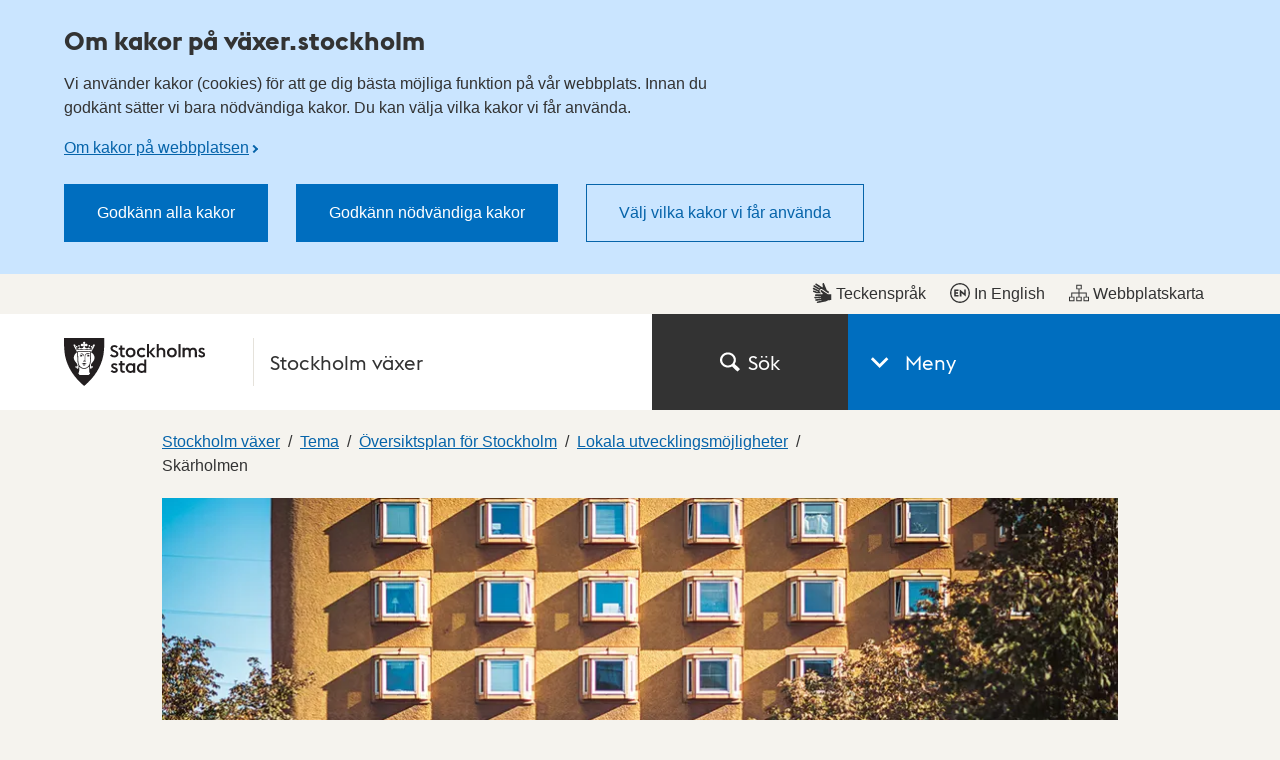

--- FILE ---
content_type: text/html; charset=utf-8
request_url: https://vaxer.stockholm/tema/oversiktsplan-for-stockholm/lokala-utvecklingsmojligheter/skarholmen/
body_size: 55620
content:

<!DOCTYPE html>
<html lang="sv" dir="ltr" class="no-js">
<head>
	<meta charset="utf-8" />
	<meta name="robots" content="index,follow">
	<meta name="viewport" content="width=device-width, initial-scale=1">
			<meta name="pageid" content="104566" />
			<meta name="google-site-verification" content="MIZWYkdM4QAFquIuDcsSYT15bC56sfHmjwgx3axhaR8" />
			<meta property="og:title" content="Utvecklingsm&#xF6;jligheter i Sk&#xE4;rholmen - Stockholms stad" />
			<meta property="og:type" content="Website" />
			<meta property="og:description" content="Sk&#xE4;rholmen f&#xF6;renar ett av Stockholms vackraste l&#xE4;gen med utm&#xE4;rkta kommunikationer och ett regionalt centrum f&#xF6;r kultur och handel. " />
			<meta property="og:image" content="https://vaxer.stockholm/optimized/large/siteassets/stockholm-vaxer/tema/oversiktsplan-for-stockholm/lokala-utvecklingsmojligheter/skarholmen/skarholmen-simongate.jpg" />
	<meta property="og:url" content="https://vaxer.stockholm/tema/oversiktsplan-for-stockholm/lokala-utvecklingsmojligheter/skarholmen/" />

	<link rel="canonical" href="https://vaxer.stockholm/tema/oversiktsplan-for-stockholm/lokala-utvecklingsmojligheter/skarholmen/" />

	<title>Utvecklingsm&#xF6;jligheter i Sk&#xE4;rholmen - Stockholms stad</title>
	<script>
		(function (H) {
			document.createElement("picture");
			H.className = H.className.replace(/\bno-js\b/, 'js');
		})(document.documentElement);
	</script>
	<link href="/ui/assets/style.css?v=5.8.0.9158" rel="stylesheet" />
	<link href="/ui/assets/print.css?v=5.8.0.9158" media="print" rel="stylesheet" />
	<style>
		.rounded-sm { width: 1px; height: 1px; padding: 0; margin: -1px; overflow: hidden; position: absolute; clip: rect(0, 0, 0, 0);
		}
	</style>
	<script src="/ui/assets/head.js?v=5.8.0.9158" async></script>

	<script>
		window.stadenGlobal = {
			chat: {
				id: '',
				greeting: ''
			},
			translations: {
				districtSelector: {
					singular: 'träff',
					plural: 'träffar',
					noResults: 'Det finns ingen gatuadress som matchar din sökning.',
					navigationHint: 'Använd pil upp och pil ner för att navigera, och Enter för att välja.',
					searchHint: 'Skriv minst tre tecken.'
				}
			},
			cookies: {
				necessary: 'dotsthlm-consent-necessary',
				functional: 'dotsthlm-consent-functional',
				statistic: 'dotsthlm-consent-statistic'
			},
			myFavorites: {
				cookieName: 'dotsthlm-myfavorites-ids',
				isMyFavoritesEnabled: 'False',
				myFavoritesUrl: ''
			},
			cccToPiwik : {
				necessary: [],
				functional : [],
				statistic : [
					'analytics',
					'conversion_tracking',
					'marketing_automation',
					'remarketing',
					'user_feedback',
					'ab_testing_and_personalization'
				]
			}
		}
	</script>
	
	
	


</head>
<body>
	<script>
		const myFavoritesCounter = document.querySelector('.js-myfavorites-counter');
		
		if (myFavoritesCounter) {
			window.addEventListener('pageshow', function(event) {
				if (event.persisted) {
					myFavoritesCounter.style.visibility = 'hidden';
					window.location.reload();
				}
			});

			window.addEventListener('load', function() {
				myFavoritesCounter.style.visibility = 'visible';
			});
		}
    </script>

	<!-- Start Piwik integration-->
<script type="text/javascript">
    (function (window, document, dataLayerName, id) {
        window[dataLayerName]=window[dataLayerName]||[],window[dataLayerName].push({start:(new Date).getTime(),event:"stg.start"});var scripts=document.getElementsByTagName('script')[0],tags=document.createElement('script');
        function stgCreateCookie(a,b,c){var d="";if(c){var e=new Date;e.setTime(e.getTime()+24*c*60*60*1e3),d="; expires="+e.toUTCString()}document.cookie=a+"="+b+d+"; path=/"}
        var isStgDebug=(window.location.href.match("stg_debug")||document.cookie.match("stg_debug"))&&!window.location.href.match("stg_disable_debug");stgCreateCookie("stg_debug",isStgDebug?1:"",isStgDebug?14:-1);
        var qP=[];dataLayerName!=="dataLayer"&&qP.push("data_layer_name="+dataLayerName),isStgDebug&&qP.push("stg_debug");var qPString=qP.length>0?("?"+qP.join("&")):"";
        tags.async=!0,tags.src="https://stockholm.containers.piwik.pro/"+id+".js"+qPString,scripts.parentNode.insertBefore(tags,scripts);
        !function(a,n,i){a[n]=a[n]||{};for(var c=0;c<i.length;c++)!function(i){a[n][i]=a[n][i]||{},a[n][i].api=a[n][i].api||function(){var a=[].slice.call(arguments,0);"string"==typeof a[0]&&window[dataLayerName].push({event:n+"."+i+":"+a[0],parameters:[].slice.call(arguments,1)})}}(i[c])}(window,"ppms",["tm","cm"]);
    })(window, document, 'dataLayer', 'be1adb81-cedd-4511-bbd4-6d16464fa446');
</script>	<!-- End Piwik integration-->

	<div class="is-hidden">
		<svg xmlns="http://www.w3.org/2000/svg" xmlns:xlink="http://www.w3.org/1999/xlink" width="75.5" height="1654.561"><symbol style="enable-background:new 0 0 24 24" id="arrow-down" viewBox="0 0 24 24"><path d="M16.7 8.4 12.1 13 7.5 8.4 6.1 9.8l6 6 6-6z"/></symbol><use style="enable-background:new 0 0 24 24" xlink:href="#arrow-down" width="24" height="24"/><symbol id="arrow-left" viewBox="0 0 13.5 24"><path d="m10.9 24 2.6-2.8L5.1 12l8.4-9.2L10.9 0 0 12Z"/></symbol><use xlink:href="#arrow-left" y="24" width="13.5" height="24"/><symbol id="arrow-right-inverted" viewBox="0 0 31 52"><path style="fill:#fff;fill-rule:evenodd" d="M0 6.1 19.2 26 0 45.9 5.9 52 31 26 5.9 0 0 6.1z"/></symbol><use xlink:href="#arrow-right-inverted" y="48" width="31" height="52"/><symbol id="arrow-right" viewBox="0 0 31 52"><path style="fill:#333;fill-rule:evenodd" d="M0 6.1 19.2 26 0 45.9 5.9 52 31 26 5.9 0 0 6.1z"/></symbol><use xlink:href="#arrow-right" y="100" width="31" height="52"/><symbol id="calendar-blue" viewBox="0 0 22 24"><path fill="#006EBF" d="M4.093 10.118h2v2h-2zm4 0h2v2h-2zm4 0h2v2h-2zm4 0h2v2h-2zm-12 4h2v2h-2zm4 0h2v2h-2zm4 0h2v2h-2zm4 0h2v2h-2zm-12 4h2v2h-2zm4 0h2v2h-2zm4 0h2v2h-2zm4 0h2v2h-2zM4 0h2v4H4zm12 0h2v4h-2z"/><path fill="#006EBF" d="M19 2v3.088h-4V2H7v3.088H3V2H0v22h22V2h-3zm1 20H2V8h18v14z"/></symbol><use xlink:href="#calendar-blue" y="152" width="22" height="24"/><symbol id="calendar" viewBox="0 0 22 24"><path fill="#333" d="M4.093 10.118h2v2h-2zm4 0h2v2h-2zm4 0h2v2h-2zm4 0h2v2h-2zm-12 4h2v2h-2zm4 0h2v2h-2zm4 0h2v2h-2zm4 0h2v2h-2zm-12 4h2v2h-2zm4 0h2v2h-2zm4 0h2v2h-2zm4 0h2v2h-2zM4 0h2v4H4zm12 0h2v4h-2z"/><path fill="#333" d="M19 2v3.088h-4V2H7v3.088H3V2H0v22h22V2h-3zm1 20H2V8h18v14z"/></symbol><use xlink:href="#calendar" y="176" width="22" height="24"/><symbol id="car" viewBox="0 0 75.5 58"><path fill="#00837C" d="M50.3 35.2H26v4.6h24.3v-4.6z"/><path fill="#00837C" d="M67.3 19.4 63.5 4.3l-.1-.1C62.8 2.6 60.9 0 57.6 0H19c-3.8 0-5.7 3-6.1 4.7l-4 14.6c-5 1-8.9 5.6-8.9 11v19.3h9.5V58H18v-8.5h39.8V58h8.5v-8.5h9.2V30.2c0-5.2-3.4-9.5-8.2-10.8zm-50-13.5c.1-.3.5-1.3 1.7-1.3h38.6c.8 0 1.3.9 1.5 1.2L62.5 19H13.7l3.6-13.1zm53.6 39H4.6V30.2c0-3.7 2.9-6.6 6.4-6.6h53.6c3.5.1 6.3 3 6.3 6.6.1.2 0 14.7 0 14.7z"/><path fill="#00837C" d="M62.2 30.4c-2.4 0-4.3 1.9-4.3 4.3s1.9 4.3 4.3 4.3 4.3-1.9 4.3-4.3c0-2.3-1.9-4.3-4.3-4.3zm-48.4 0c-2.4 0-4.3 1.9-4.3 4.3s1.9 4.3 4.3 4.3 4.3-1.9 4.3-4.3c-.1-2.3-2-4.3-4.3-4.3z"/></symbol><use xlink:href="#car" y="200" width="75.5" height="58"/><symbol id="chat" viewBox="0 0 24 16.746"><path fill="currentColor" d="M18.942 2.418h-2.405c.389.799.613 1.693.613 2.64a6.074 6.074 0 0 1-6.066 6.068H9.431a5.028 5.028 0 0 0 3.484 1.409H15l4.143 4.21v-4.221A5.059 5.059 0 0 0 24 7.476a5.064 5.064 0 0 0-5.058-5.058z"/><path fill="currentColor" d="M11.083 0H5.058A5.064 5.064 0 0 0 0 5.058a5.06 5.06 0 0 0 4.857 5.049v4.221L9 10.117h2.085a5.064 5.064 0 0 0 5.057-5.059A5.065 5.065 0 0 0 11.083 0z"/></symbol><use xlink:href="#chat" y="258" width="24" height="16.746"/><symbol id="checkbox-checked" viewBox="0 0 16 16"><path fill="#fff" stroke="#666" stroke-width="2" d="M0 0h16v16H0z"/><path fill="#fff" stroke="#fff" d="M10 0h6v7h-6z"/><path fill="none" stroke="#333" stroke-width="1.75" d="m5 7.5 3 3 7-9"/></symbol><use xlink:href="#checkbox-checked" y="274.746" width="16" height="16"/><symbol id="checkbox" viewBox="0 0 16 16"><path fill="#fff" stroke="#666" stroke-width="2" d="M0 0h16v16H0z"/></symbol><use xlink:href="#checkbox" y="290.746" width="16" height="16"/><symbol style="enable-background:new 0 0 23.985 23" id="checkmark-outline-green" viewBox="0 0 23.985 23"><path fill="#00837c" d="m22.345 7.702-1.579 1.725c.149.668.234 1.36.234 2.073 0 5.238-4.262 9.5-9.5 9.5S2 16.738 2 11.5l.001-.022c.001-.322.017-.64.049-.953C2.54 5.743 6.591 2 11.5 2a9.45 9.45 0 0 1 5.817 2.005l1.352-1.489A11.447 11.447 0 0 0 11.5 0C5.149 0 0 5.149 0 11.5S5.149 23 11.5 23 23 17.851 23 11.5a11.46 11.46 0 0 0-.655-3.798z"/><path fill="#00837c" d="M22.239 1.56 10.805 14.15 6.132 9.702l-1.657 1.395 6.366 6.208L23.985 2.948z"/></symbol><use style="enable-background:new 0 0 23.985 23" xlink:href="#checkmark-outline-green" y="306.746" width="23.985" height="23"/><symbol style="enable-background:new 0 0 23.985 23" id="checkmark-outline" viewBox="0 0 23.985 23"><path fill="currentColor" d="m22.345 7.702-1.579 1.725c.149.668.234 1.36.234 2.073 0 5.238-4.262 9.5-9.5 9.5S2 16.738 2 11.5l.001-.022c.001-.322.017-.64.049-.953C2.54 5.743 6.591 2 11.5 2a9.45 9.45 0 0 1 5.817 2.005l1.352-1.489A11.447 11.447 0 0 0 11.5 0C5.149 0 0 5.149 0 11.5S5.149 23 11.5 23 23 17.851 23 11.5a11.46 11.46 0 0 0-.655-3.798z"/><path fill="currentColor" d="M22.239 1.56 10.805 14.15 6.132 9.702l-1.657 1.395 6.366 6.208L23.985 2.948z"/></symbol><use style="enable-background:new 0 0 23.985 23" xlink:href="#checkmark-outline" y="329.746" width="23.985" height="23"/><symbol id="child" viewBox="0 0 27 52"><path fill="#333" d="M13.501 16.126c-4.47 0-8.105-3.617-8.105-8.063S9.031 0 13.501 0c4.469 0 8.105 3.617 8.105 8.063s-3.637 8.063-8.105 8.063zm0-13.126c-2.807 0-5.089 2.271-5.089 5.063s2.283 5.063 5.089 5.063 5.089-2.271 5.089-5.063S16.306 3 13.501 3zm0 48.556a1.504 1.504 0 0 1-1.508-1.5V38.998c0-.828.675-1.5 1.508-1.5s1.508.672 1.508 1.5v11.058a1.505 1.505 0 0 1-1.508 1.5z"/><path fill="#333" d="M19.663 52H7.407a1.504 1.504 0 0 1-1.508-1.5V39.518H1.508A1.504 1.504 0 0 1 0 38.018v-8.691c0-7.812 6.974-12.028 13.535-12.028C22.836 17.299 27 23.608 27 29.86v8.159c0 .828-.676 1.5-1.508 1.5H21.17V50.5c.001.828-.674 1.5-1.507 1.5zM8.915 49h9.239V38.018c0-.828.676-1.5 1.508-1.5h4.322v-6.659c0-4.622-2.745-9.561-10.449-9.561-5.099 0-10.519 3.164-10.519 9.028v7.191h4.391c.833 0 1.508.672 1.508 1.5V49z"/><path fill="#333" d="M7.407 43.55a1.504 1.504 0 0 1-1.508-1.5V29.568c0-.828.675-1.5 1.508-1.5s1.508.672 1.508 1.5V42.05c0 .828-.674 1.5-1.508 1.5zm12.256 0a1.505 1.505 0 0 1-1.508-1.5V29.568c0-.828.676-1.5 1.508-1.5s1.508.672 1.508 1.5V42.05c0 .828-.675 1.5-1.508 1.5z"/></symbol><use xlink:href="#child" y="352.746" width="27" height="52"/><symbol style="enable-background:new 0 0 24 24" id="clock" viewBox="0 0 24 24"><path d="M12.7 12.3h-1.4V5.7h1.4z"/><path d="m16.2 15.2-1 1-3.9-3.9 1-1z"/><path d="M12 3.7c4.6 0 8.4 3.7 8.4 8.3s-3.7 8.3-8.4 8.3-8.4-3.7-8.4-8.3S7.4 3.7 12 3.7M12 2C6.5 2 2 6.5 2 12s4.5 10 10 10 10-4.5 10-10S17.5 2 12 2z"/></symbol><use style="enable-background:new 0 0 24 24" xlink:href="#clock" y="404.746" width="24" height="24"/><symbol style="enable-background:new 0 0 24 24" id="close" viewBox="0 0 24 24"><path d="M19 6.4 17.6 5 12 10.6 6.4 5 5 6.4l5.6 5.6L5 17.6 6.4 19l5.6-5.6 5.6 5.6 1.4-1.4-5.6-5.6z"/></symbol><use style="enable-background:new 0 0 24 24" xlink:href="#close" y="428.746" width="24" height="24"/><symbol fill="none" id="copy-link" viewBox="0 0 12 14"><path fill-rule="evenodd" clip-rule="evenodd" d="M10.853 1.167a3.193 3.193 0 0 0-4.497.415l-2.552 3.07a3.194 3.194 0 0 0 1.092 4.93L5.99 8.266a1.597 1.597 0 0 1-.958-2.595l2.552-3.07a1.597 1.597 0 0 1 2.456 2.042l1.229 1.021a3.193 3.193 0 0 0-.415-4.498Zm-9.7 11.666a3.194 3.194 0 0 0 4.496-.415l2.552-3.07a3.194 3.194 0 0 0-1.092-4.93L6.016 5.733a1.597 1.597 0 0 1 .959 2.595l-2.552 3.07a1.597 1.597 0 0 1-2.456-2.041L.737 8.335a3.194 3.194 0 0 0 .415 4.498Z" fill="#333"/></symbol><use fill="none" xlink:href="#copy-link" y="452.746" width="12" height="14"/><symbol style="enable-background:new 0 0 25.6 104.4" id="crisis-exclam" viewBox="0 0 25.6 104.4"><path d="M0 104.37V78.792h25.578v25.578H0zm6.027-37.485-4.41-27.048V0h22.344v39.837l-4.41 27.048H6.027z"/></symbol><use style="enable-background:new 0 0 25.6 104.4" xlink:href="#crisis-exclam" y="466.746" width="25.6" height="104.4"/><symbol id="document" viewBox="0 0 24 24"><path fill="#006ebf" d="M18.6 6.5 12.7.2l-.6-.2H2.4A2.4 2.4 0 0 0 0 2.4v19.2A2.4 2.4 0 0 0 2.4 24h14a2.4 2.4 0 0 0 2.4-2.4V7a.6.6 0 0 0-.2-.5Zm-1.5.4H12V1.7Zm0 14.5a.9.9 0 0 1-.8.9H2.6a.9.9 0 0 1-.9-.9V2.6a.9.9 0 0 1 .9-.9h7.9v5.2c-.1.9.8 1.4 1.5 1.5h5.1Z"/></symbol><use xlink:href="#document" y="571.146" width="24" height="24"/><symbol style="enable-background:new 0 0 16.92 21.3" id="easytoread" viewBox="0 0 16.919 21.3"><path d="M0 21.3V7.1h3.22v11.02h6.5v3.18H0z"/><path d="M7.199 14.2V0h3.22v11.02h6.5v3.18h-9.72z"/></symbol><use style="enable-background:new 0 0 16.92 21.3" xlink:href="#easytoread" y="595.146" width="16.92" height="21.3"/><symbol fill="none" id="email" viewBox="0 0 18 18"><path d="M8.222 12.074c.231 0 .466-.024.704-.075a2.64 2.64 0 0 0 .692-.247c.221-.116.432-.26.63-.434.197-.174.37-.384.518-.632l.815-3.893a2.146 2.146 0 0 0-.47-.509 3.13 3.13 0 0 0-.592-.359 2.696 2.696 0 0 0-.667-.21 3.85 3.85 0 0 0-.691-.062c-.444 0-.869.09-1.272.272a3.474 3.474 0 0 0-1.074.757c-.313.322-.56.705-.74 1.152a3.782 3.782 0 0 0-.272 1.438c0 .43.057.819.173 1.166.115.347.28.645.494.892.213.248.469.434.765.558.297.124.625.186.987.186ZM8.618 18c-1.3 0-2.486-.215-3.556-.645a7.774 7.774 0 0 1-2.74-1.822 7.985 7.985 0 0 1-1.729-2.74A9.351 9.351 0 0 1 0 9.446c0-1.371.255-2.64.766-3.806a9.071 9.071 0 0 1 2.111-3.013A9.582 9.582 0 0 1 5.951.682 9.718 9.718 0 0 1 9.556 0c1.186 0 2.296.181 3.333.544a8.043 8.043 0 0 1 2.704 1.563A6.972 6.972 0 0 1 17.37 4.56c.42.959.629 2.017.629 3.174 0 1.042-.123 1.946-.37 2.715-.247.769-.58 1.398-1 1.885-.42.487-.898.846-1.432 1.078a4.207 4.207 0 0 1-1.691.347c-.248 0-.494-.033-.741-.099a3.406 3.406 0 0 1-.704-.274 2.141 2.141 0 0 1-.58-.433 2.295 2.295 0 0 1-.395-.557 3.64 3.64 0 0 1-.63.544 4.108 4.108 0 0 1-.778.422c-.28.117-.58.203-.9.26a5.5 5.5 0 0 1-.976.087 3.762 3.762 0 0 1-1.593-.335 3.727 3.727 0 0 1-1.247-.917 3.999 3.999 0 0 1-.79-1.363 4.972 4.972 0 0 1-.271-1.649c0-.744.131-1.446.395-2.107a5.195 5.195 0 0 1 2.839-2.901 5.351 5.351 0 0 1 2.123-.422c.297 0 .572.021.828.062.255.042.498.104.728.186a3.468 3.468 0 0 1 1.16.694l.15-.694h1.777l-1.26 5.926c-.049.28-.07.537-.061.768.008.232.062.438.16.62.099.183.235.322.407.421.174.1.392.15.655.15.329 0 .645-.1.95-.297.305-.2.577-.488.815-.869.24-.38.424-.85.556-1.413.131-.562.198-1.19.198-1.884 0-.943-.17-1.798-.507-2.566a5.368 5.368 0 0 0-1.431-1.947 6.35 6.35 0 0 0-2.161-1.202 8.507 8.507 0 0 0-2.692-.41 8.125 8.125 0 0 0-3 .558 7.598 7.598 0 0 0-2.506 1.6 7.253 7.253 0 0 0-1.691 2.504c-.404.976-.605 2.05-.605 3.223 0 .975.156 1.884.47 2.727a6.433 6.433 0 0 0 1.357 2.207 6.069 6.069 0 0 0 2.173 1.462c.856.347 1.818.52 2.889.52a11.38 11.38 0 0 0 2.345-.246c.396-.082.778-.19 1.149-.322.37-.133.72-.282 1.049-.447l.617 1.562a12.897 12.897 0 0 1-2.555.806c-.454.09-.902.16-1.346.21a11.6 11.6 0 0 1-1.26.075Z" fill="#333"/></symbol><use fill="none" xlink:href="#email" y="616.446" width="18" height="18"/><symbol style="enable-background:new 0 0 25.367 24" id="error-red" viewBox="0 0 25.367 24"><path fill="#dd1f26" d="m12.684 4.188 9.419 17.822H3.265l9.419-17.822m0-4.188L0 24h25.367L12.684 0z"/><g fill="#dd1f26"><path class="st0" d="M11.576 17.539h2.381v2.506h-2.381z"/><path d="m11.72 13.706.433 2.653h1.299l.433-2.653V9.799H11.72z"/></g></symbol><use style="enable-background:new 0 0 25.367 24" xlink:href="#error-red" y="634.446" width="25.367" height="24"/><symbol style="enable-background:new 0 0 25.367 24" id="error" viewBox="0 0 25.367 24"><path fill="currentColor" d="m12.684 4.188 9.419 17.822H3.265l9.419-17.822m0-4.188L0 24h25.367L12.684 0z"/><g fill="currentColor"><path class="st0" d="M11.576 17.539h2.381v2.506h-2.381z"/><path d="m11.72 13.706.433 2.653h1.299l.433-2.653V9.799H11.72z"/></g></symbol><use style="enable-background:new 0 0 25.367 24" xlink:href="#error" y="658.446" width="25.367" height="24"/><symbol fill="none" id="escape" viewBox="0 0 18 22"><path d="M11.195 4.623a2.195 2.195 0 1 0 0-4.39 2.195 2.195 0 0 0 0 4.39ZM1.526 20.198l4.576-1.689a1.13 1.13 0 0 0 .71-.811c.282-1.243.684-3.009.948-4.158a.91.91 0 0 0 .13.106l3.608 2.543-3.223 3.709a1.129 1.129 0 1 0 1.704 1.48l4.044-4.654a1.128 1.128 0 0 0-.202-1.662l-3.943-2.78 1.152-3.464 1.356 1.805c.313.417.9.515 1.332.224l3.311-2.232a.98.98 0 1 0-1.097-1.625l-2.54 1.712-2.582-3.44a.986.986 0 0 0-.888-.388l-5.29.563a.984.984 0 0 0-.86.794l-.713 3.79a.977.977 0 0 0 .965 1.161.98.98 0 0 0 .961-.799l.577-3.072 1.818-.192c-.306.956-.65 2.021-.927 2.881l-.585 1.653-.074.367s-.002.015-.005.022a68.2 68.2 0 0 0-.145.617c-.104.446-.247 1.07-.427 1.85-.177.781-.357 1.57-.476 2.088L.74 18.075a1.128 1.128 0 1 0 .782 2.119l.005.004Z" fill="#fff"/></symbol><use fill="none" xlink:href="#escape" y="682.446" width="18" height="22"/><symbol style="enable-background:new 0 0 24 24" id="eservice" viewBox="0 0 24 24"><path d="M2.7 6.4h17.8V10h2.7V2H0v20.4h10.7v-2.7h-8V6.4zM23.2 17c-.3-.1-.5-.4-.6-.6-.1-.3-.1-.6 0-.9l.4-.7-1-1-.7.4c-.3.2-.6.2-.9 0-.3-.1-.5-.4-.6-.6l-.3-.8H18l-.3.8c-.1.3-.4.5-.6.6-.3.1-.6.1-.9 0l-.7-.4-1 1 .4.7c.2.3.2.6 0 .9-.1.3-.4.5-.6.6l-.8.3v1.4l.8.3c.3.1.5.4.6.6.1.3.1.6 0 .9l-.4.7 1 1 .7-.4c.3-.2.6-.2.9 0 .3.1.5.4.6.6l.3.8h1.4l.3-.8c.1-.3.4-.5.6-.6.3-.1.6-.1.9 0l.7.4 1-1-.4-.7c-.2-.3-.2-.6 0-.9.1-.3.4-.5.6-.6l.8-.3v-1.4l-.7-.3zm-4.5 3c-1.1 0-2-.9-2-2s.9-2 2-2 2 .9 2 2-1 2-2 2z" style="fill:#fff"/></symbol><use style="enable-background:new 0 0 24 24" xlink:href="#eservice" y="704.446" width="24" height="24"/><symbol id="fax" viewBox="0 0 24 24"><path d="M18.2 4.6V0H6.3v4.6H2v12.2l2.6 2.6v-2.8h1.1V24h13.1v-7.6h1v2.8l2.7-2.6v-12h-4.3zM8.8 2h6.9v2.5H8.8V2zM6.9 9.6C7.6 9 9.2 8 12.2 8.1c3-.1 4.6 1 5.3 1.7.6.7.8 2.4.4 2.8l-.7.6-2.6-1.2c-.2-.2.3-1.5-.1-1.8-.3-.3-1.8-.6-2.5-.6s-2.2.2-2.5.5.1 1.7-.1 1.8L7 13.1l-.6-.7c-.4-.3-.1-2.1.5-2.8zm9.8 12.3H7.8v-5.4h8.8v5.4z"/></symbol><use xlink:href="#fax" y="728.446" width="24" height="24"/><symbol style="enable-background:new 0 0 24 24" id="file" viewBox="0 0 24 24"><path d="M12 24c-3.86 0-7-2.928-7-6.527V5.146C5 2.308 7.467 0 10.5 0S16 2.308 16 5.146v9.357c0 2.075-1.794 3.764-4 3.764s-4-1.688-4-3.764V5.604h2v8.898c0 .973.897 1.764 2 1.764s2-.791 2-1.764V5.146C14 3.411 12.43 2 10.5 2S7 3.411 7 5.146v12.327C7 19.969 9.243 22 12 22s5-2.031 5-4.527V5.604h2v11.868c0 3.6-3.14 6.528-7 6.528z" style="fill:#006ebf"/></symbol><use style="enable-background:new 0 0 24 24" xlink:href="#file" y="752.446" width="24" height="24"/><symbol fill="none" id="full-screen" viewBox="0 0 24 24"><rect width="24" height="24" rx="12" fill="#0664AA"/><path d="M7.686 11.984H6v5.992h5.903v-1.712H7.686v-4.28ZM12.096 6v1.712h4.218v4.28H18V6h-5.903Z" fill="#fff"/></symbol><use fill="none" xlink:href="#full-screen" y="776.446" width="24" height="24"/><symbol style="enable-background:new 0 0 16 16" id="globe" viewBox="0 0 16 16"><path d="M8 0C3.589 0 0 3.588 0 7.999 0 12.411 3.589 16 8 16c4.412 0 8-3.589 8-8.001C16 3.588 12.412 0 8 0zm0 14.862a6.845 6.845 0 0 1-5.074-2.248c.051-.151.623-1.599.623-1.599l.878-1.042-.956-2.083-1.541.254s-.519.893-.594 1.49A6.832 6.832 0 0 1 2.372 4.08c-.219.679.436 1.366.436 1.366l.872-1.153 1.622-.855L9.56 2.071 7.444 3.438l-.382 1.734L8 6.262l1.542 1.344.219.664-.194 2.848s1.09 1.235 1.138 1.169c.401-.542 2.56-3.84 2.56-3.84s.755-3.504.759-3.731c.535.975.838 2.095.838 3.283A6.87 6.87 0 0 1 8 14.862z"/></symbol><use style="enable-background:new 0 0 16 16" xlink:href="#globe" y="800.446" width="16" height="16"/><symbol id="heart-filled" viewBox="0 0 24 21.3"><path d="m12 21.3-10-10a6.7 6.7 0 0 1-2-4.8A6.5 6.5 0 0 1 6.5 0a6.8 6.8 0 0 1 4.7 1.9l.8.8.8-.8A6.8 6.8 0 0 1 17.5 0 6.5 6.5 0 0 1 24 6.5a6.7 6.7 0 0 1-2 4.8Z"/></symbol><use xlink:href="#heart-filled" y="816.446" width="24" height="21.3"/><symbol id="heart-outline-bold" viewBox="0 0 32 27.9"><path d="M16 27.9 2.6 14.5A8.3 8.3 0 0 1 0 8.4a8.4 8.4 0 0 1 14.4-5.9L16 4.1l1.6-1.6A8.4 8.4 0 0 1 32 8.4a8.7 8.7 0 0 1-2.6 6.2ZM8.4 2.6a5.8 5.8 0 0 0-5.8 5.8 5.6 5.6 0 0 0 1.8 4.2L16 24.3l11.5-11.6a6.1 6.1 0 0 0 1.9-4.3 5.8 5.8 0 0 0-5.8-5.8 5.9 5.9 0 0 0-4.2 1.7L16 7.7l-3.4-3.4a5.9 5.9 0 0 0-4.2-1.7Z"/></symbol><use xlink:href="#heart-outline-bold" y="837.746" width="32" height="27.9"/><symbol id="heart-outline" viewBox="0 0 24 21.3"><path d="m12 21.3-9.9-9.8A6.4 6.4 0 0 1 0 6.7 6.7 6.7 0 0 1 6.8 0a6.7 6.7 0 0 1 4.8 2l.4.4.4-.4A6.8 6.8 0 0 1 24 6.7a6.8 6.8 0 0 1-2.1 4.8ZM6.8 1A5.8 5.8 0 0 0 1 6.7a5.5 5.5 0 0 0 1.8 4l9.2 9.1 9.2-9a5.8 5.8 0 0 0 1.7-4.1A5.7 5.7 0 0 0 17.2 1a5.8 5.8 0 0 0-4.1 1.7L12 3.8l-1.2-1.1a5.6 5.6 0 0 0-4-1.7Z"/></symbol><use xlink:href="#heart-outline" y="865.646" width="24" height="21.3"/><symbol style="enable-background:new 0 0 24 24" id="images" viewBox="0 0 24 24"><path d="M24 1H8v4H4v4H0v14h16v-4h4v-4h4V1zM14 21H2V11h12v10zm4-4h-2V9H6V7h12v10zm4-4h-2V5H10V3h12v10z"/></symbol><use style="enable-background:new 0 0 24 24" xlink:href="#images" y="886.946" width="24" height="24"/><symbol style="enable-background:new 0 0 24 24" id="info-outline-blue" viewBox="0 0 24 24"><path fill="#006ebf" d="M12 2.04c5.52 0 9.96 4.44 9.96 9.96s-4.44 9.96-9.96 9.96S2.04 17.52 2.04 12c0-5.52 4.44-9.96 9.96-9.96M12 0C5.4 0 0 5.4 0 12s5.4 12 12 12 12-5.4 12-12S18.6 0 12 0z"/><path fill="#006ebf" d="M10.8 6.84h2.28v2.4H10.8zM10.8 10.56h2.28v6.6H10.8z"/></symbol><use style="enable-background:new 0 0 24 24" xlink:href="#info-outline-blue" y="910.946" width="24" height="24"/><symbol style="enable-background:new 0 0 24 24" id="info-outline" viewBox="0 0 24 24"><path d="M12 2.04c5.52 0 9.96 4.44 9.96 9.96s-4.44 9.96-9.96 9.96S2.04 17.52 2.04 12c0-5.52 4.44-9.96 9.96-9.96M12 0C5.4 0 0 5.4 0 12s5.4 12 12 12 12-5.4 12-12S18.6 0 12 0z"/><path d="M10.8 6.84h2.28v2.4H10.8zM10.8 10.56h2.28v6.6H10.8z"/></symbol><use style="enable-background:new 0 0 24 24" xlink:href="#info-outline" y="934.946" width="24" height="24"/><symbol style="enable-background:new 0 0 16 16" id="lang-en" viewBox="0 0 16 16"><path d="M8 1.1c3.805 0 6.9 3.095 6.9 6.9s-3.095 6.9-6.9 6.9S1.1 11.805 1.1 8 4.195 1.1 8 1.1M8 0a8 8 0 1 0 0 16A8 8 0 0 0 8 0z"/><path d="M3.301 5.19h3.518v1.263H4.581v.959H6.34v1.231H4.581v.959H6.82v1.263H3.301V5.19zm5.816 2.711v2.966h-1.28v-5.74l3.582 3.03V5.19h1.279v5.741l-3.581-3.03z"/></symbol><use style="enable-background:new 0 0 16 16" xlink:href="#lang-en" y="958.946" width="16" height="16"/><symbol style="enable-background:new 0 0 16 16" id="lang-se" viewBox="0 0 16 16"><path d="M8 1.1c3.805 0 6.9 3.095 6.9 6.9s-3.095 6.9-6.9 6.9S1.1 11.805 1.1 8 4.195 1.1 8 1.1M8 0a8 8 0 1 0 0 16A8 8 0 0 0 8 0z"/><path d="m3.308 9.82.968-.792c.247.392.711.704 1.182.704s.648-.16.648-.408c0-.248-.176-.384-.664-.584l-.56-.224c-.871-.351-1.326-.983-1.326-1.75 0-.992.824-1.639 1.887-1.639.592 0 1.191.152 1.671.711l-.864.912c-.288-.352-.52-.424-.823-.424-.36 0-.584.136-.584.392 0 .296.24.448.768.656l.544.216c.799.32 1.239.872 1.239 1.655 0 1.023-.792 1.687-1.927 1.687-.912-.001-1.767-.377-2.159-1.112zm4.24-4.63h1.423l1.255 2.838 1.255-2.838h1.423l-2.679 5.741L7.548 5.19z"/></symbol><use style="enable-background:new 0 0 16 16" xlink:href="#lang-se" y="974.946" width="16" height="16"/><symbol id="link-arrow" viewBox="0 0 8 16"><path d="M1.4 2 0 3.4 4.6 8 0 12.6 1.4 14l6-6"/></symbol><use xlink:href="#link-arrow" y="990.946" width="8" height="16"/><symbol fill="none" id="link" viewBox="0 0 30 29"><path fill="url(#a)" d="M0 0h30v29H0z"/><defs><pattern id="a" patternContentUnits="objectBoundingBox" width="1" height="1"><use xmlns:xlink="http://www.w3.org/1999/xlink" xlink:href="#b" transform="matrix(.00233 0 0 .00241 -.3 -.207)"/></pattern><image id="b" width="700" height="700" preserveAspectRatio="none" xmlns:xlink="http://www.w3.org/1999/xlink" xlink:href="[data-uri]"/></defs></symbol><use fill="none" xlink:href="#link" y="1006.946" width="30" height="29"/><symbol style="enable-background:new 0 0 24 24" id="list-inverted" viewBox="0 0 24 24"><style>.st0{fill:#fff}</style><path class="st0" d="M9 2h15v2H9zm0 9h15v2H9zm0 9h15v2H9zM0 0h6v6H0zm0 18h6v6H0zm0-9h6v6H0z"/></symbol><use style="enable-background:new 0 0 24 24" xlink:href="#list-inverted" y="1035.946" width="24" height="24"/><symbol style="enable-background:new 0 0 24 24" id="lock" viewBox="0 0 24 24"><path fill="#fff" d="M17 10h-1s.1.1 0 0V8c0-2.7-1.2-4.7-3.7-5h-1.7C7.8 3.7 7 5.5 7 8v2c0 .3 0 0 0 0H6c-1.2.1-2 1.1-2 2v7.4c0 .9.7 1.6 1.7 1.6h11.6c.9 0 1.7-.7 1.7-1.6v-7.7c-.1-.9-1.1-1.7-2-1.7zm-6.4-5.4c.6-.1.6-.2 1.7 0 1 .2 1.6 1.1 1.7 2.4v3H9V7c0-.8-.2-1.7 1.6-2.4zM17 18.9H6v-7h11v7c0-.2.2 0 0 0zM11 15v2h1v-2s-.7-.1-1 0z"/></symbol><use style="enable-background:new 0 0 24 24" xlink:href="#lock" y="1059.946" width="24" height="24"/><symbol style="enable-background:new 0 0 24 25" id="map-inverted" viewBox="0 0 24 25"><path class="st0" d="M16 4 8 0 0 4v21l8-4 8 4 8-4V0l-8 4zM9 2.736l6 3v16.528l-6-3V2.736zm-7 2.5 5-2.5v16.528l-5 2.5V5.236zm20 14.528-5 2.5V5.736l5-2.5v16.528z"/></symbol><use style="enable-background:new 0 0 24 25" xlink:href="#map-inverted" y="1083.946" width="24" height="25"/><symbol id="map-pin-inverted" viewBox="0 0 24 24"><path d="m12 24 6.6-12.9c.7-1.1 1-2.3 1-3.6C19.6 3.3 16.2 0 12 0S4.4 3.3 4.4 7.4c0 1.3.3 2.5 1 3.6m3.4-4.5c0-1.8 1.4-3.2 3.2-3.2s3.2 1.4 3.2 3.1-1.4 3.1-3.2 3.1c-1.8.1-3.2-1.3-3.2-3z" style="fill:#fff"/></symbol><use xlink:href="#map-pin-inverted" y="1108.946" width="24" height="24"/><symbol id="map-pin" viewBox="0 0 24 24"><path d="m12 24 6.6-12.9c.7-1.1 1-2.3 1-3.6C19.6 3.3 16.2 0 12 0S4.4 3.3 4.4 7.4c0 1.3.3 2.5 1 3.6m3.4-4.5c0-1.8 1.4-3.2 3.2-3.2s3.2 1.4 3.2 3.1-1.4 3.1-3.2 3.1c-1.8.1-3.2-1.3-3.2-3z"/></symbol><use xlink:href="#map-pin" y="1132.946" width="24" height="24"/><symbol style="enable-background:new 0 0 24 25" id="map" viewBox="0 0 24 25"><path d="M16 4 8 0 0 4v21l8-4 8 4 8-4V0l-8 4zM9 2.736l6 3v16.528l-6-3V2.736zm-7 2.5 5-2.5v16.528l-5 2.5V5.236zm20 14.528-5 2.5V5.736l5-2.5v16.528z"/></symbol><use style="enable-background:new 0 0 24 25" xlink:href="#map" y="1156.946" width="24" height="25"/><symbol id="minus-inverted" viewBox="0 0 14 14"><path fill="#FFF" d="M12.542 5.5H1.458C.653 5.5 0 6.171 0 7s.653 1.5 1.458 1.5h11.083C13.348 8.5 14 7.829 14 7s-.652-1.5-1.458-1.5z"/></symbol><use xlink:href="#minus-inverted" y="1181.946" width="14" height="14"/><symbol id="minus" viewBox="0 0 14 14"><path d="M12.542 5.5H1.458C.653 5.5 0 6.171 0 7s.653 1.5 1.458 1.5h11.083C13.348 8.5 14 7.829 14 7s-.652-1.5-1.458-1.5z"/></symbol><use xlink:href="#minus" y="1195.946" width="14" height="14"/><symbol id="mobile" viewBox="0 0 24 24"><path d="M16.7 0H7.3C6.2 0 5.4.9 5.4 2v20c0 1.1.9 2 1.9 2h9.3c1.1 0 1.9-.9 1.9-2V2c.1-1.1-.8-2-1.8-2zm-6.5 1.8h3.6v.6h-3.6v-.6zm1.8 21c-.5 0-1-.4-1-1s.4-1 1-1c.5 0 1 .4 1 1s-.4 1-1 1zm4.8-3.1H7.1V4.3h9.6v15.4z"/></symbol><use xlink:href="#mobile" y="1209.946" width="24" height="24"/><symbol id="money-inverted" viewBox="0 0 70 48"><path fill="none" d="M9.847 14.753c-.538-.333-.861-.891-.863-1.491-.003-.6.315-1.161.849-1.499L20.5 5.009l-.362-.206L3.82 15.135l35.837 22.154 3.232-2.11L9.847 14.753z"/><path fill="#fff" d="m24.279 15.201 2.016 1.139 8.505-5.895-3.621-2.046-1.689 1.17 1.605.908zm7.86 4.536c2.653 1.499 6.809 1.391 9.205-.27 2.396-1.66 2.146-4.259-.507-5.758s-6.809-1.391-9.205.269c-2.396 1.662-2.146 4.26.507 5.759zm1.51-4.618c1.474-1.021 3.841-1.176 5.498-.239 1.659.937 1.653 2.427.18 3.448-1.474 1.021-3.841 1.176-5.498.239-1.659-.938-1.654-2.427-.18-3.448zm9.365 10.521c2.838 1.604 7.283 1.487 9.846-.289 2.563-1.776 2.296-4.555-.543-6.159-2.838-1.604-7.283-1.487-9.845.288-2.564 1.778-2.296 4.556.542 6.16zm1.444-5.037c1.665-1.154 4.339-1.329 6.213-.27 1.873 1.059 1.867 2.742.203 3.895-1.665 1.153-4.339 1.329-6.213.27-1.874-1.058-1.868-2.74-.203-3.895z"/><path fill="#fff" d="M69.083 22.39 30.25.286c-.711-.402-1.691-.379-2.382.059l-4.65 2.944-1.95-1.109c-.712-.404-1.692-.381-2.385.058L.851 13.653c-.535.338-.854.899-.851 1.499.002.601.325 1.159.863 1.493l5.024 3.106-2.689 1.679c-.534.339-.854.898-.851 1.498.001.6.323 1.159.861 1.493l37.613 23.251c.353.219.771.328 1.19.328.439 0 .877-.119 1.24-.358l19.284-12.586c.535-.349.845-.919.828-1.523-.018-.605-.361-1.156-.918-1.473l-1.868-1.064 8.594-5.609c.536-.349.846-.919.828-1.524-.018-.606-.359-1.156-.916-1.473zM3.82 15.135 20.138 4.803l.362.206-10.667 6.753c-.534.339-.853.899-.849 1.499.003.6.326 1.157.863 1.491l33.042 20.426-3.232 2.11L3.82 15.135zm38.184 29.93L6.167 22.912 8.556 21.4l29.921 18.496c.352.217.771.325 1.188.325.439 0 .878-.118 1.24-.357l4.653-3.036 1.899 1.174c.353.219.772.328 1.192.328.439 0 .877-.119 1.24-.358l8.016-5.231 1.594.908-17.495 11.416zm6.637-9.669-.457-.282-2.668-1.649-32.713-20.223L23.294 6.6l2.717-1.721 3.11-1.968 37.014 21.068-17.494 11.417z"/></symbol><use xlink:href="#money-inverted" y="1233.946" width="70" height="48"/><symbol id="money" viewBox="0 0 70 48"><path fill="none" d="M9.847 14.753c-.538-.333-.861-.891-.863-1.491-.003-.6.315-1.161.849-1.499L20.5 5.009l-.362-.206L3.82 15.135l35.837 22.154 3.232-2.11L9.847 14.753z"/><path fill="#333" d="m24.279 15.201 2.016 1.139 8.505-5.895-3.621-2.046-1.689 1.17 1.605.908zm7.86 4.536c2.653 1.499 6.809 1.391 9.205-.27 2.396-1.66 2.146-4.259-.507-5.758s-6.809-1.391-9.205.269c-2.396 1.662-2.146 4.26.507 5.759zm1.51-4.618c1.474-1.021 3.841-1.176 5.498-.239 1.659.937 1.653 2.427.18 3.448-1.474 1.021-3.841 1.176-5.498.239-1.659-.938-1.654-2.427-.18-3.448zm9.365 10.521c2.838 1.604 7.283 1.487 9.846-.289 2.563-1.776 2.296-4.555-.543-6.159-2.838-1.604-7.283-1.487-9.845.288-2.564 1.778-2.296 4.556.542 6.16zm1.444-5.037c1.665-1.154 4.339-1.329 6.213-.27 1.873 1.059 1.867 2.742.203 3.895-1.665 1.153-4.339 1.329-6.213.27-1.874-1.058-1.868-2.74-.203-3.895z"/><path fill="#333" d="M69.083 22.39 30.25.286c-.711-.402-1.691-.379-2.382.059l-4.65 2.944-1.95-1.109c-.712-.404-1.692-.381-2.385.058L.851 13.653c-.535.338-.854.899-.851 1.499.002.601.325 1.159.863 1.493l5.024 3.106-2.689 1.679c-.534.339-.854.898-.851 1.498.001.6.323 1.159.861 1.493l37.613 23.251c.353.219.771.328 1.19.328.439 0 .877-.119 1.24-.358l19.284-12.586c.535-.349.845-.919.828-1.523-.018-.605-.361-1.156-.918-1.473l-1.868-1.064 8.594-5.609c.536-.349.846-.919.828-1.524-.018-.606-.359-1.156-.916-1.473zM3.82 15.135 20.138 4.803l.362.206-10.667 6.753c-.534.339-.853.899-.849 1.499.003.6.326 1.157.863 1.491l33.042 20.426-3.232 2.11L3.82 15.135zm38.184 29.93L6.167 22.912 8.556 21.4l29.921 18.496c.352.217.771.325 1.188.325.439 0 .878-.118 1.24-.357l4.653-3.036 1.899 1.174c.353.219.772.328 1.192.328.439 0 .877-.119 1.24-.358l8.016-5.231 1.594.908-17.495 11.416zm6.637-9.669-.457-.282-2.668-1.649-32.713-20.223L23.294 6.6l2.717-1.721 3.11-1.968 37.014 21.068-17.494 11.417z"/></symbol><use xlink:href="#money" y="1281.946" width="70" height="48"/><symbol style="enable-background:new 0 0 24 24" id="more" viewBox="0 0 24 24"><path d="M19 13.7c-1.1 0-2-.9-2-2s.9-2 2-2 2 .9 2 2-.9 2-2 2zm-7 0c-1.1 0-2-.9-2-2s.9-2 2-2 2 .9 2 2-.9 2-2 2zm-7 0c-1.1 0-2-.9-2-2s.9-2 2-2 2 .9 2 2-.9 2-2 2z"/></symbol><use style="enable-background:new 0 0 24 24" xlink:href="#more" y="1329.946" width="24" height="24"/><symbol id="pen" viewBox="0 0 24 24"><path d="M18.1 0 3.5 14.5 0 23.3l.8.7 8.7-3.6.1-.1L24 5.9 18.1 0zM8.3 19.1l-3.9 1.6-1.1-1.2 1.5-4L18.3 2.4 21.7 6 8.3 19.1z"/><path d="m4.3 15.1 2.6 1.3 1.9 2.9L22.7 6 18 1.3"/></symbol><use xlink:href="#pen" y="1353.946" width="24" height="24"/><symbol style="enable-background:new 0 0 25.1 25" id="phone" viewBox="0 0 25.1 25"><path d="M14.9 19.2c-1.1 0-4.2-2.4-5.4-3.5C8.3 14.6 6 11.5 6 10.3 5.8 9 9 7.4 9 6.8L6.5 0H4.2C2.9 0 0 3.5 0 5.8S1.1 13 6.7 18.3c5.4 5.4 10.1 6.7 12.5 6.7s6-2.9 6-4.2v-2.4L18.3 16c-.7 0-2.3 3.2-3.4 3.2"/></symbol><use style="enable-background:new 0 0 25.1 25" xlink:href="#phone" y="1377.946" width="25.1" height="25"/><symbol style="enable-background:new 0 0 56 56.005" id="play" viewBox="0 0 56 56.005"><path d="M27.661.001C12.204.272-.134 12.882.001 28.34c.136 15.458 12.881 27.932 28.338 27.661 15.457-.271 27.796-12.881 27.66-28.339C55.728 12.204 43.118-.134 27.661.001zm.678 50.034c-12.203.136-22.236-9.627-22.372-21.695-.271-12.203 9.491-22.237 21.694-22.373s22.236 9.627 22.372 21.695c.136 12.203-9.627 22.237-21.694 22.373zm12.067-22.373L22.373 17.628c-.407-.271-.814-.136-.814.407v19.932c0 .407.407.678.814.407l18.033-9.898c.407-.136.407-.543 0-.814z" style="fill:#fff"/></symbol><use style="enable-background:new 0 0 56 56.005" xlink:href="#play" y="1402.946" width="56" height="56.005"/><symbol id="plus-inverted" viewBox="0 0 14 14"><path d="M12.542 5.5H8.281V1.458C8.281.652 7.609 0 6.781 0c-.829 0-1.5.652-1.5 1.458V5.5H1.458C.653 5.5 0 6.171 0 7s.653 1.5 1.458 1.5h3.823v4.041c0 .807.671 1.459 1.5 1.459.828 0 1.5-.652 1.5-1.458V8.5h4.26C13.348 8.5 14 7.829 14 7s-.652-1.5-1.458-1.5z" fill="#fff"/></symbol><use xlink:href="#plus-inverted" y="1458.951" width="14" height="14"/><symbol style="enable-background:new 0 0 14 14" id="plus" viewBox="0 0 14 14"><path d="M14 6H8V0H6v6H0v2h6v6h2V8h6z"/></symbol><use style="enable-background:new 0 0 14 14" xlink:href="#plus" y="1472.951" width="14" height="14"/><symbol style="enable-background:new 0 0 16 16" id="radio-checked" viewBox="0 0 16 16"><circle cx="8" cy="8" r="7" fill="#fff" stroke="#666"/><circle cx="8" cy="8" r="4" fill="#333"/></symbol><use style="enable-background:new 0 0 16 16" xlink:href="#radio-checked" y="1486.951" width="16" height="16"/><symbol style="enable-background:new 0 0 16 16" id="radio" viewBox="0 0 16 16"><circle cx="8" cy="8" r="7" fill="#fff" stroke="#666"/></symbol><use style="enable-background:new 0 0 16 16" xlink:href="#radio" y="1502.951" width="16" height="16"/><symbol id="search-inverted" viewBox="0 0 25 24"><path fill="#fff" fill-rule="evenodd" d="M2.74 9.465c0-3.781 3.232-6.856 7.205-6.856s7.205 3.075 7.205 6.856c0 3.78-3.232 6.857-7.205 6.857S2.74 13.246 2.74 9.465zm22.283 11.408-6.674-6.351a9.084 9.084 0 0 0 1.542-5.057C19.89 4.245 15.429 0 9.945 0 4.462 0 0 4.246 0 9.465c0 5.219 4.462 9.464 9.945 9.464 1.856 0 3.594-.486 5.082-1.331l6.718 6.393 3.278-3.118z"/></symbol><use xlink:href="#search-inverted" y="1518.951" width="25" height="24"/><symbol id="search" viewBox="0 0 25 24"><path fill="#333" fill-rule="evenodd" d="M2.74 9.465c0-3.781 3.232-6.856 7.205-6.856s7.205 3.075 7.205 6.856c0 3.78-3.232 6.857-7.205 6.857S2.74 13.246 2.74 9.465zm22.283 11.408-6.674-6.351a9.084 9.084 0 0 0 1.542-5.057C19.89 4.245 15.429 0 9.945 0 4.462 0 0 4.246 0 9.465c0 5.219 4.462 9.464 9.945 9.464 1.856 0 3.594-.486 5.082-1.331l6.718 6.393 3.278-3.118z"/></symbol><use xlink:href="#search" y="1542.951" width="25" height="24"/><symbol fill="none" id="share" viewBox="0 0 18 24"><path d="M2.182 24a2.1 2.1 0 0 1-1.541-.64A2.101 2.101 0 0 1 0 21.817v-12c0-.6.214-1.113.64-1.54a2.103 2.103 0 0 1 1.542-.642h3.273v2.182H2.182v12h13.09v-12H12V7.636h3.273a2.1 2.1 0 0 1 1.54.641 2.1 2.1 0 0 1 .642 1.541v12a2.1 2.1 0 0 1-.641 1.541 2.1 2.1 0 0 1-1.541.641H2.182Zm5.454-7.636V4.173L5.891 5.918 4.364 4.364 8.727 0l4.364 4.364-1.527 1.554-1.746-1.745v12.19H7.636Z" fill="#0664AA"/></symbol><use fill="none" xlink:href="#share" y="1566.951" width="18" height="24"/><symbol style="enable-background:new 0 0 22 24" id="signlanguage" viewBox="0 0 22 24"><path d="M9.253 12.355h.612c-.927-.978-1.202-1.282-1.322-1.453-.585-.832-.677-1.759-.253-2.543.385-.711 1.184-1.227 1.9-1.227l.203.005.15.037c.318.079.367.091 5.084 3.268 1.091.735 2.302 1.55 2.817 1.885.189-.001.441-.005.722-.01v-2.159c-.954-.584-2.308-1.419-2.377-1.488-.107-.106-3.405-8.345-3.593-8.548-.209-.226-1.659-.29-1.638 1.206.004.284.409 2.597.475 3.043.066.446-.542.914-.797.746S4.651.855 4.651.855a1.057 1.057 0 0 0-1.443.284A1 1 0 0 0 3.5 2.547l5.123 3.315s.196.176.026.415c-.142.2-.343.129-.343.129L2.223 2.83c-.492-.29-1.132-.136-1.43.344s-.14 1.104.352 1.394l6.103 3.439s.249.168.112.391c-.148.242-.365.193-.365.193L1.516 5.877a1.055 1.055 0 0 0-1.401.441 1.004 1.004 0 0 0 .452 1.367l5.571 2.635s.201.12.089.348c-.104.212-.293.145-.293.145L1.509 9.151a1.05 1.05 0 0 0-1.351.572c-.211.522.156.958.691 1.163 0 0 1.704.689 3.64 1.469h4.764z"/><path d="M18.08 13.521c-.149-.031-7.569-5.116-7.841-5.184-.302-.075-1.547.653-.681 1.888.164.234 1.814 1.943 2.122 2.279.308.336.067 1.054-.241 1.052-.308-.002-7.903 0-7.903 0-.575 0-1.041.455-1.041 1.015s.466 1.015 1.041 1.015l6.148-.001s.263.041.257.332c-.005.243-.212.293-.212.293l-7.096.301c-.575.024-1.021.497-.996 1.057.024.56.51.995 1.084.972l7.035-.426s.302.006.315.266c.014.282-.196.358-.196.358l-6.103.694a1.023 1.023 0 0 0-.918 1.123c.065.557.58.958 1.152.895l6.136-.81s.236-.008.272.242c.033.232-.162.279-.162.279l-4.629 1.003a1.014 1.014 0 0 0-.801 1.204c.12.548.673.714 1.236.596 0 0 8.982-1.712 9.65-1.861.667-.149 2.524-1.299 2.769-1.358.243-.059 3.523-.28 3.523-.28v-7.013c0-.001-3.77.101-3.92.069z"/></symbol><use style="enable-background:new 0 0 22 24" xlink:href="#signlanguage" y="1590.951" width="22" height="24"/><symbol style="enable-background:new 0 0 22 18" id="sitemap" viewBox="0 0 22 18"><path d="M13.001 1v2.999h-4V1h4m8.001 12.997v2.999h-4v-2.999h4m-8.001 0v2.999h-4v-2.999h4m-8.001 0v2.999H1v-2.999h4M14.001 0h-6v4.999h2.5v3.499H2.5v4.499H0v4.999h6v-4.999H3.5V9.498h7.001v3.499h-2.5v4.999h6v-4.999h-2.5V9.498h7.001v3.499h-2.5v4.999h6v-4.999h-2.5V8.498h-8.001V4.999h2.5V0z"/></symbol><use style="enable-background:new 0 0 22 18" xlink:href="#sitemap" y="1614.951" width="22" height="18"/><symbol style="enable-background:new 0 0 21.523 21.61" id="tag" viewBox="0 0 21.523 21.61"><path d="M15.596 4.515a1.5 1.5 0 1 0 1.061 2.56 1.5 1.5 0 0 0-1.061-2.56z"/><path d="m19.323 2.218-.746 8.594-7.97 7.97-7.778-7.778 7.976-7.977 8.518-.809M21.523 0 9.899 1.104 0 11.004 10.607 21.61l9.899-9.9L21.523 0z"/></symbol><use style="enable-background:new 0 0 21.523 21.61" xlink:href="#tag" y="1632.951" width="21.523" height="21.61"/></svg>
	</div>

	<ul id="skip" class="skip inverted">
		<li><a href="#content">Till övergripande innehåll för webbplatsen</a></li>
	</ul>


    <div class="js-cookie-banner cookie-banner is-hidden" data-nosnippet>
        <div class="cookie-banner__body">
            <div class="cookie-banner__container">
                <h2>Om kakor p&#xE5; v&#xE4;xer.stockholm</h2>
                <div class="cookie-banner__text mb-small"><p>Vi anv&auml;nder kakor (cookies) f&ouml;r att ge dig b&auml;sta m&ouml;jliga funktion p&aring; v&aring;r webbplats. Innan du godk&auml;nt s&auml;tter vi bara n&ouml;dv&auml;ndiga kakor. Du kan v&auml;lja vilka kakor vi f&aring;r anv&auml;nda.</p></div>
                    <a class="cookie-banner__read-more-link" href="/om-kakor-pa-webbplatsen/#content">
                        Om kakor p&#xE5; webbplatsen</a>
            </div>

            <div id="cookie-banner__actions" class="cookie-banner__actions" aria-hidden="false">
                <button type="button"
                        class="js-cookie-btn cookie-banner__btn btn btn--primary"
                        data-js-cookie-context="cookie-banner"
                        data-js-cookie-scope="all">
                    Godk&#xE4;nn alla kakor
                </button>

                <button type="button"
                        class="js-cookie-btn cookie-banner__btn btn btn--primary"
                        data-js-cookie-context="cookie-banner"
                        data-js-cookie-scope="necessary">
                    Godk&#xE4;nn n&#xF6;dv&#xE4;ndiga kakor
                </button>

                <button type="button"
                        class="js-cookie-banner-settings-btn cookie-banner__settings-btn mt btn btn--secondary"
                        aria-expanded="false"
                        aria-controls="cookie-banner__settings cookie-banner__actions">
                    V&#xE4;lj vilka kakor vi f&#xE5;r anv&#xE4;nda
                </button>
            </div>
            <div class="cookie-banner__container">
                <div id="cookie-banner__settings" class="mt" aria-hidden="true">
                    
<div class="js-cookie-settings">
    <form class="js-cookie-settings__form" data-js-cookie-context="cookie-banner">
        <div class="cookie-settings__options">
            <fieldset class="cookie-settings__fieldset">
                <legend class="cookie-settings__legend h4 t-bold">
                    V&#xE4;lj vilka kakor vi f&#xE5;r anv&#xE4;nda
                </legend>

                <div class="cookie-settings__option form-checkbox">
                    <input type="checkbox"
                            name="cookie-type__necessary"
                            class="js-cookie-settings__checkbox"
                            id="cookie-banner-cookie-type__necessary"
                            value="necessary"
                            checked
                            disabled />
                    <label for="cookie-banner-cookie-type__necessary" class="cookie-settings__label t-bold">
                        N&#xF6;dv&#xE4;ndiga kakor
                        <span class="t-regular"> &ndash; Dessa kakor &#xE4;r n&#xF6;dv&#xE4;ndiga f&#xF6;r att webbplatsen ska fungera och kan inte st&#xE4;ngas av i v&#xE5;ra system.</span>
                    </label>
                </div>

                <div class="cookie-settings__option form-checkbox">
                    <input type="checkbox"
                            name="cookie-type__functional"
                            class="js-cookie-settings__checkbox"
                            id="cookie-banner-cookie-type__functional"
                            value="functional"
                            
                            />
                    <label for="cookie-banner-cookie-type__functional" class="cookie-settings__label t-bold">
                        Funktionella kakor
                        <span class="t-regular"> &ndash; Dessa kakor ger f&#xF6;rb&#xE4;ttrade funktioner p&#xE5; webbplatsen. </span>
                    </label>
                </div>

                <div class="cookie-settings__option form-checkbox">
                    <input type="checkbox"
                            name="cookie-type__statistic"
                            class="js-cookie-settings__checkbox"
                            id="cookie-banner-cookie-type__statistic"
                            value="statistic"
                            
                            />
                    <label for="cookie-banner-cookie-type__statistic" class="cookie-settings__label t-bold">
                        Kakor f&#xF6;r statistik
                        <span class="t-regular"> &ndash; Dessa kakor till&#xE5;ter oss att r&#xE4;kna bes&#xF6;k och trafikk&#xE4;llor, s&#xE5; att vi kan m&#xE4;ta och f&#xF6;rb&#xE4;ttra prestanda p&#xE5; v&#xE5;r webbplats.</span>
                    </label>
                </div>
            </fieldset>
        </div>
        <div class="cookie-settings__actions">
            <button type="submit" class="btn btn--primary cookie-settings__submit-btn">
                Spara mina val
            </button>
                <button type="button"
                        class="js-cookie-banner-settings-btn btn btn--secondary mt"
                        aria-expanded="false"
                        aria-controls="cookie-banner__settings cookie-banner__actions">
                    <span class="cookie-settings__close-icon"><svg class="icon" focusable="false" aria-hidden="true"><use xlink:href="#close"></use></svg></span>
                    <span>St&#xE4;ng</span>
                </button>
        </div>
    </form>
</div>
                </div>
            </div>
        </div>
    </div>



	
	<div class="site-wrapper">
		<header id="header" class="header">
				<nav class="global-nav" aria-label="Global">
					<div class="global-nav__body">

                        
		<a href="/teckensprak/" class="global-nav__item">
<svg class="icon" focusable="false" aria-hidden="true"><use xlink:href="#signlanguage"></use></svg>Teckenspr&#xE5;k
		</a>
		<a href="/en/" class="global-nav__item" lang="en">
<svg class="icon" focusable="false" aria-hidden="true"><use xlink:href="#lang-en"></use></svg>In English
		</a>
		<a href="/webbplatskarta/" class="global-nav__item">
<svg class="icon" focusable="false" aria-hidden="true"><use xlink:href="#sitemap"></use></svg>Webbplatskarta
		</a>

                    </div>
				</nav>
			<div class="header__body">
				<div class="header__content">
					<div class="logotype">
						<a href="/"
						   class="logotype__link"
						   aria-label="Stockholms stad, till startsidan för Stockholm v&#xE4;xer.">
							<picture class="logotype__image">
								<source srcset="/ui/assets/img/logotype.svg" media="(min-width: 48.75em)">
								<img src="/ui/assets/img/logotype.svg" alt="">
							</picture>
							<span class="logotype__title">Stockholm v&#xE4;xer</span>
						</a>
					</div>
				</div>

				<nav class="primary-nav inverted" aria-label="Primär">
						<a href="/sok/" id="search-button" class="primary-nav__item search-link">
							<svg class="icon" focusable="false" aria-hidden="true"><use xlink:href="#search-inverted"></use></svg>
							Sök
						</a>
					<button id="menu-toggle"
					        data-toggle="menu"
					        class="primary-nav__item primary-nav__item--last main-nav-toggle">
						<svg class="icon" focusable="false" aria-hidden="true"><use xlink:href="#arrow-down"></use></svg>
						<span data-expanded-text="Stäng">Meny</span>
					</button>
				</nav>
			</div>
		</header>

		
<nav id="menu" class="site-nav" aria-label="Meny">
    <div class="main-menu">
        <nav class="main-menu__pages" aria-label="Huvudmeny">
            <ul class="main-menu__body" style="--mainMenuRows: 4;">
                    <li>
                        <a href="/projekt/" class="main-menu__link">
                            Projekt
                        </a>
                    </li>
                    <li>
                        <a href="/tema/" class="main-menu__link">
                            Tema
                        </a>
                    </li>
                    <li>
                        <a href="/omraden/" class="main-menu__link">
                            Omr&#xE5;den
                        </a>
                    </li>
                    <li>
                        <a href="/dialog-och-samrad/" class="main-menu__link">
                            Dialog och samr&#xE5;d
                        </a>
                    </li>
                    <li>
                        <a href="/besok-oss/" class="main-menu__link">
                            Bes&#xF6;k oss
                        </a>
                    </li>
                    <li>
                        <a href="/podd/" class="main-menu__link">
                            Podd
                        </a>
                    </li>
                    <li>
                        <a href="/aktuellt/" class="main-menu__link">
                            Aktuellt
                        </a>
                    </li>
            </ul>
        </nav>

        <nav class="main-menu__sites" aria-labelledby="clusterHeading">
            <div class="main-menu__body">
                <p id="clusterHeading" class="main-menu__title">Mer inom Bygga, bo och leva h&#xE5;llbart</p>
                <ul class="list-bare list-inline">
                        <li><a href="https://bygglov.stockholm/" class="main-menu__link">Bygglov</a></li>
                        <li><a href="https://kartor.stockholm/" class="main-menu__link">Kartor och lantm&#xE4;teri</a></li>
                        <li><a href="https://hallbart.stockholm/" class="main-menu__link">Leva h&#xE5;llbart</a></li>
                        <li><a href="https://boende.stockholm/" class="main-menu__link">Mitt boende</a></li>
                </ul>
            </div>
        </nav>
    </div>

        <div class="global-nav">

            
		<a href="/teckensprak/" class="global-nav__item">
<svg class="icon" focusable="false" aria-hidden="true"><use xlink:href="#signlanguage"></use></svg>Teckenspr&#xE5;k
		</a>
		<a href="/en/" class="global-nav__item" lang="en">
<svg class="icon" focusable="false" aria-hidden="true"><use xlink:href="#lang-en"></use></svg>In English
		</a>
		<a href="/webbplatskarta/" class="global-nav__item">
<svg class="icon" focusable="false" aria-hidden="true"><use xlink:href="#sitemap"></use></svg>Webbplatskarta
		</a>

    </div>
</nav>





		<div class="site-content">
            
	<main id="content" class="full-width-template">
			<section class="container section">
				
    
<nav aria-label="Brödsmulor">
		<ol class="breadcrumb list-bare mb-none" itemscope itemtype="http://schema.org/BreadcrumbList">
				<li itemscope itemprop="itemListElement" itemtype="http://schema.org/ListItem">
                        <a href="/" itemprop="item">
                            <span class="breadcrumb__node" itemprop="name">Stockholm v&#xE4;xer</span></a>
                    <meta itemprop="position" content="1" />
				</li>
				<li itemscope itemprop="itemListElement" itemtype="http://schema.org/ListItem">
                        <a href="/tema/" itemprop="item">
                            <span class="breadcrumb__node" itemprop="name">Tema</span></a>
                    <meta itemprop="position" content="2" />
				</li>
				<li itemscope itemprop="itemListElement" itemtype="http://schema.org/ListItem">
                        <a href="/tema/oversiktsplan-for-stockholm/" itemprop="item">
                            <span class="breadcrumb__node" itemprop="name">&#xD6;versiktsplan f&#xF6;r Stockholm</span></a>
                    <meta itemprop="position" content="3" />
				</li>
				<li itemscope itemprop="itemListElement" itemtype="http://schema.org/ListItem">
                        <a href="/tema/oversiktsplan-for-stockholm/lokala-utvecklingsmojligheter/" itemprop="item">
                            <span class="breadcrumb__node" itemprop="name">Lokala utvecklingsm&#xF6;jligheter</span></a>
                    <meta itemprop="position" content="4" />
				</li>
				<li itemscope itemprop="itemListElement" itemtype="http://schema.org/ListItem">
                        <span class="breadcrumb__node" aria-current="page" itemprop="name">Sk&#xE4;rholmen</span>
                    <meta itemprop="position" content="5" />
				</li>
		</ol>
</nav>

			</section>

		

    <div class="container">
        <div class="full-width-top-image">
            
<figure class="image">
        <picture>
            <source type="image/webp"
                    srcset="/optimized/c2x1_xsmall/siteassets/stockholm-vaxer/tema/oversiktsplan-for-stockholm/lokala-utvecklingsmojligheter/skarholmen/skarholmen-simongate.jpg?format=webp 400w, /optimized/c2x1_small/siteassets/stockholm-vaxer/tema/oversiktsplan-for-stockholm/lokala-utvecklingsmojligheter/skarholmen/skarholmen-simongate.jpg?format=webp 640w, /optimized/c2x1_medium/siteassets/stockholm-vaxer/tema/oversiktsplan-for-stockholm/lokala-utvecklingsmojligheter/skarholmen/skarholmen-simongate.jpg?format=webp 960w, /optimized/c2x1_large/siteassets/stockholm-vaxer/tema/oversiktsplan-for-stockholm/lokala-utvecklingsmojligheter/skarholmen/skarholmen-simongate.jpg?format=webp 1200w, /optimized/c2x1_xlarge/siteassets/stockholm-vaxer/tema/oversiktsplan-for-stockholm/lokala-utvecklingsmojligheter/skarholmen/skarholmen-simongate.jpg?format=webp 1400w, /optimized/c2x1_xxlarge/siteassets/stockholm-vaxer/tema/oversiktsplan-for-stockholm/lokala-utvecklingsmojligheter/skarholmen/skarholmen-simongate.jpg?format=webp 1920w"
                    sizes="(min-width: 1148px) 956px, (min-width: 900px) 83.33333vw, 100vw" />
            <source type="image/jpeg"
                    srcset="/optimized/c2x1_xsmall/siteassets/stockholm-vaxer/tema/oversiktsplan-for-stockholm/lokala-utvecklingsmojligheter/skarholmen/skarholmen-simongate.jpg?format=jpeg 400w, /optimized/c2x1_small/siteassets/stockholm-vaxer/tema/oversiktsplan-for-stockholm/lokala-utvecklingsmojligheter/skarholmen/skarholmen-simongate.jpg?format=jpeg 640w, /optimized/c2x1_medium/siteassets/stockholm-vaxer/tema/oversiktsplan-for-stockholm/lokala-utvecklingsmojligheter/skarholmen/skarholmen-simongate.jpg?format=jpeg 960w, /optimized/c2x1_large/siteassets/stockholm-vaxer/tema/oversiktsplan-for-stockholm/lokala-utvecklingsmojligheter/skarholmen/skarholmen-simongate.jpg?format=jpeg 1200w, /optimized/c2x1_xlarge/siteassets/stockholm-vaxer/tema/oversiktsplan-for-stockholm/lokala-utvecklingsmojligheter/skarholmen/skarholmen-simongate.jpg?format=jpeg 1400w, /optimized/c2x1_xxlarge/siteassets/stockholm-vaxer/tema/oversiktsplan-for-stockholm/lokala-utvecklingsmojligheter/skarholmen/skarholmen-simongate.jpg?format=jpeg 1920w"
                    sizes="(min-width: 1148px) 956px, (min-width: 900px) 83.33333vw, 100vw" />
            <img src="/optimized/c2x1_medium/siteassets/stockholm-vaxer/tema/oversiktsplan-for-stockholm/lokala-utvecklingsmojligheter/skarholmen/skarholmen-simongate.jpg?format=jpeg"
                 alt="Sk&#xE4;rholmens torg med bass&#xE4;ngerna, m&#xE4;nniksorna och de tidstypiska husbyggnaderna fr&#xE5;n 1960-talet."
                 loading="lazy"
                 decoding="async" />
        </picture>
            <figcaption class="image__caption"><span>I projekt Fokus Sk&#xE4;rholmen byggs 4 000 nya bost&#xE4;der. V&#xE5;rberg, Sk&#xE4;rholmen, S&#xE4;tra och Bred&#xE4;ng har stora naturv&#xE4;rden, fantastiska str&#xE4;nder och starka levande centrum. Foto: Simon Gate.</span></figcaption>
</figure>


        </div>
    </div>

<article class="container section section--before">
    <h1>Utvecklingsm&#xF6;jligheter i Sk&#xE4;rholmen</h1>


<div class="unit-actions">

    
        <div class="share-button-container unit-action">
            <button type="button" class="btn btn--bare p-none share-button" id="js-share-button">
                <span class="share-button-container-icon"><svg class="icon" focusable="false" aria-hidden="true"><use xlink:href="#share"></use></svg></span>Dela länk
            </button>

<div class="share-popup-container is-hidden" id="js-share-popup" role="dialog" aria-modal="true" aria-label="Dela sida för Utvecklingsmöjligheter i Skärholmen">
    <div class="share-popup-container-top-section">
        <h2 class="share-popup-container-top-section-heading" aria-hidden="true">Dela sida</h2>
        <button type="button" class="share-popup-container-top-section-close-button" id="js-share-close" title="Stäng"><svg class="icon" focusable="false" aria-hidden="true"><use xlink:href="#close"></use></svg></button>
    </div>
    <div class="share-popup-container-content-section">
        <div class="share-popup-container-content-section-link" id="js-share-url" title="https://vaxer.stockholm/tema/oversiktsplan-for-stockholm/lokala-utvecklingsmojligheter/skarholmen/">
            <svg class="icon" focusable="false" aria-hidden="true"><use xlink:href="#copy-link"></use></svg> <span class="share-popup-container-content-section-link-text">https://vaxer.stockholm/tema/oversiktsplan-for-stockholm/lokala-utvecklingsmojligheter/skarholmen/</span>
        </div>
        <button type="button" class="btn btn--primary mt-small mb-small" id="js-share-copylink" role="status">
            <span id="js-share-copytext">Kopiera länk</span>
            <span class="is-hidden" id="js-share-success"><svg class="icon" focusable="false" aria-hidden="true"><use xlink:href="#checkmark-outline"></use></svg> Länken är kopierad.</span>
        </button>
    </div>
</div>        </div>
</div>

    <div class="message message--info is-hidden mt" data-messagebox="true">
        <svg class="icon" focusable="false" aria-hidden="true"><use xlink:href="#info-outline-blue"></use></svg>
        <p data-messagetext="true"
           data-easytoread="Lättläst version."
           data-signlanguage="Version med teckenspråk."
        ></p>
    </div>

    <div class="visuallyhidden" 
         aria-live="assertive" 
         data-announce="true"
         data-initial="Ursprunglig version visas."
         data-easytoread="Lättläst version visas."
         data-signlanguage="Version med teckenspråk visas."
    ></div>

        <p class="preamble js-page-content" >Sk&#xE4;rholmen f&#xF6;renar ett av Stockholms vackraste l&#xE4;gen med utm&#xE4;rkta kommunikationer och ett regionalt centrum f&#xF6;r kultur och handel. </p>

</article>





    <article class="container section section--after">
        <div class="js-page-content page-content">
            <p>Stadsdelsomr&aring;det &auml;r ett av stadens fyra fokusomr&aring;den och h&auml;r finns stora m&ouml;jligheter till stadsutveckling.</p>
<h2>En del av &ouml;versiktsplanen</h2>
<p>Dokumentet &ouml;versiktsplan f&ouml;r Stockholm ber&auml;ttar hur staden kan utvecklas p&aring; l&aring;ng sikt. I planen beskrivs m&aring;len f&ouml;r stadsbyggandet och hur vi ska n&aring; dit. Utifr&aring;n de m&aring;len har utvecklingsm&ouml;jligheterna i Sk&auml;rholmen stadsdelsomr&aring;de identifierats och beskrivits.</p>
<h2>Utvecklingsm&ouml;jligheter</h2>
<h3>Stadsutveckling</h3>
<p>Tillsammans med Kungens kurva i grannkommunen Huddinge &auml;r Sk&auml;rholmens centrum en regional stadsk&auml;rna. Genom att skapa ett n&auml;t f&ouml;r g&aring;ng, cykel och &ouml;vriga trafikslag kan omr&aring;dena knytas ihop &ouml;ver kommungr&auml;nsen.</p>
<p>En viktig del i stadsutvecklingen &auml;r det p&aring;g&aring;ende projektet Fokus Sk&auml;rholmen. Projektet omfattar minst 4 000 bost&auml;der vilket kommer att st&auml;rka nuvarande v&auml;rden samtidigt som m&aring;nga nya tillkommer.</p>
<p>F&ouml;r att skapa levande stadsmilj&ouml;er och bidra till j&auml;mnare f&ouml;rdelning av arbetsplatser i staden beh&ouml;ver fler arbetstillf&auml;llen skapas i stadsdelsomr&aring;det. Det &auml;r ocks&aring; viktigt att f&ouml;rb&auml;ttra tillg&auml;ngligheten till arbetsplatser i andra delar av staden och regionen.</p>
<p>&Aring;tg&auml;rder i utomhusmilj&ouml;n och ny bebyggelse ska bidra till att &ouml;ka tryggheten p&aring; allm&auml;nna platser. Det beh&ouml;vs fler verksamhetsentr&eacute;er i bottenv&aring;ningarna och fler verksamheter som &auml;ven har aktiviteter p&aring; kv&auml;llstid, till exempel verksamheter f&ouml;r konst, kultur och civilsamh&auml;llet.</p>
<h3>Natur och milj&ouml;</h3>
<p>S&auml;traskogen &auml;r del i ett l&aring;ngstr&auml;ckt samband utmed M&auml;laren som &auml;r en kvalitet att v&auml;rna och utveckla. I S&auml;traskogens naturreservat b&ouml;r m&ouml;tesplatser och str&aring;k st&auml;rkas och utvecklas vidare. Det &auml;r ocks&aring; viktigt att arbeta med entr&eacute;erna till parken och bebyggelsens kopplingar till naturen. Ut&ouml;ver det &auml;r det viktigt att parker och torg forts&auml;tter att utvecklas som m&aring;lpunkter.</p>
<h3>Skola, idrott och kultur</h3>
<p>Det beh&ouml;vs fler grundskolor och platser f&ouml;r idrott i omr&aring;det. I ett l&aring;ngsiktigt perspektiv &auml;r Sk&auml;rholmens gymnasium viktigt och till 2040 finns ett behov motsvarande tre nya skolor.</p>
<p>F&ouml;r idrott &auml;r behovet tre konstgr&auml;splaner, en teknikhall f&ouml;r fotboll samt en ishall. V&aring;rbergs IP planeras som ett idrottscentrum i omr&aring;det. Ytor som gr&auml;nsar till idrottsanl&auml;ggningar b&ouml;r utvecklas f&ouml;r spontan fysisk aktivitet och m&ouml;ten, s&auml;rskilt riktade till ungdomar och barn. Det beh&ouml;vs ocks&aring; fler kulturella verksamheter och mer utrymme f&ouml;r f&ouml;reningsliv.</p>
<h3>Trafik och kommunikationer</h3>
<p>Sp&aring;rv&auml;g syd skapar &auml;nnu b&auml;ttre f&ouml;ruts&auml;ttningar f&ouml;r utveckling i omr&aring;det genom att knyta ihop de regionala stadsk&auml;rnorna Flemingsberg och Kungens kurva/Sk&auml;rholmen samt knutpunkterna Fru&auml;ngen och &Auml;lvsj&ouml;. Utvecklingen av bussarnas stomlinjer och fortsatt utbyggnad av huvudcykelstr&aring;ken kommer g&ouml;ra tillg&auml;ngligheten b&auml;ttre.</p>
        </div>
    </article>








    <div class="subpage__primary">
        
<div><div>
	<div class="container section">
			<h2 class="mb-normal-sl">Utveckling i stadsdelarna</h2>
	<div class="accordion">
			<button class="accordion__toggle-all-btn btn btn--with-icon btn--bare mb-normal-sl"
					data-collapse-text="Dölj listan"
					data-expand-text="Visa allt i listan"
					aria-expanded="false">
				<span class="btn__icon accordion__toggle-btn-icon--collapsed" aria-hidden="true"><svg class="icon" focusable="false" aria-hidden="true"><use xlink:href="#plus"></use></svg></span>
				<span class="btn__icon accordion__toggle-btn-icon--expanded" aria-hidden="true"><svg class="icon" focusable="false" aria-hidden="true"><use xlink:href="#minus"></use></svg></span>
				<span class="btn__text">Visa allt i listan</span>
			</button>
		<div class="accordion__announcer visuallyhidden"
			 data-expanded-text="{0} listobjekt visas"
			 data-collapsed-text="{0} listobjekt har stängts"
			 aria-live="polite"></div>
		

    <button 
        type="button"
        class="btn btn--bare accordion-item__header"
        data-toggle="accordion_1c401d835c4a462d918205ad3e70d1d3"
        aria-expanded="false"
        aria-controls="accordion_1c401d835c4a462d918205ad3e70d1d3"
    >
        <span class="accordion-item__title">Sk&#xE4;rholmen och V&#xE5;rberg</span>
        <span class="accordion-item__icon-chevron ml-xsmall" aria-hidden="true"><svg class="icon" focusable="false" aria-hidden="true"><use xlink:href="#arrow-down"></use></svg></span>
        <span class="accordion-item__icon-close ml-xsmall" aria-hidden="true"><svg class="icon" focusable="false" aria-hidden="true"><use xlink:href="#close"></use></svg></span>
    </button>
    <div id="accordion_1c401d835c4a462d918205ad3e70d1d3"
       class="accordion-item__body"
    >
        <p>Sk&auml;rholmen och V&aring;rberg uppf&ouml;rdes i tv&aring; dalg&aring;ngar som &auml;r tydligt avl&auml;sbara i stadslandskapet. Stadsdelarna har en blandad bebyggelse med villor och radhus, lameller och skivhus.</p>
<p>Stadsdelarna &auml;r trafikseparerade med ett v&auml;l utbyggt g&aring;ngbanesystem d&auml;r gr&ouml;na str&aring;k leder genom parkomr&aring;den och omr&aring;den med bebyggelse.</p>
<p>Sk&auml;rholmens centrum &auml;r med sitt stora k&ouml;pcentrum, levande torg och goda kollektivtrafik en regional stadsk&auml;rna tillsammans med Kungens kurva. I Sk&auml;rholmen finns ett rikt utbud av offentlig konst.</p>
<p>Det &auml;r angel&auml;get att ta tillvara de stora m&ouml;jligheter till stadsutveckling som finns och ytterligare utveckla Sk&auml;rholmen och dess centrum. B&aring;de som lokal och regional m&aring;lpunkt med institutioner f&ouml;r kultur och m&ouml;tesplatser, kollektivtrafik, handel och service.</p>
<p>Kontor och andra arbetsplatser &auml;r angel&auml;get f&ouml;r att bidra till fler arbetsplatser i s&ouml;derort. Markparkeringar kan bebyggas och aktiva bottenv&aring;ningar efterstr&auml;vas s&auml;rskilt vid centrum och i starka str&aring;k.</p>
<p>Urbana str&aring;k som kopplar samman stadsdelarna kan skapas genom utrymme f&ouml;r g&aring;ng och cykel samt genom att bygga bost&auml;der, verksamheter och service utmed de breda gaturummen.</p>
<p>Det prioriterade strategiska sambandet mellan Sk&auml;rholmen och V&aring;rberg samt mellan V&aring;rberg och V&aring;rby g&aring;rd b&ouml;r st&auml;rkas. Bland annat genom en utveckling av V&aring;rbergsv&auml;gen till en stadsgata och satsningar p&aring; de offentliga rummen.</p>
<p>V&aring;rbergs centrum har stora m&ouml;jligheter till och behov av stadsutveckling. Centrumets kopplingar till sin omgivning b&ouml;r st&auml;rkas. &Ouml;verblickbarheten beh&ouml;ver f&ouml;rb&auml;ttras och otrygga milj&ouml;er byggas bort. Kring centrum kan fler bost&auml;der och verksamheter tillkomma, framf&ouml;rallt utmed V&aring;rholmsbackarna.</p>
<p>V&aring;rbergstoppen kommer att utvecklas till en ny stadsdelspark. &Auml;ven till exempel V&auml;sterholmsstr&aring;ket och Johannedalsparken b&ouml;r st&auml;rkas som olika typer av gr&ouml;na m&aring;lpunkter f&ouml;r flera stadsdelar.</p>
<p>De gr&ouml;na g&aring;ng- och cykelstr&aring;ken samt de m&aring;nga parkerna &auml;r viktiga f&ouml;r att utveckla ett finmaskigt orienterbart n&auml;tverk f&ouml;r r&ouml;relse inom stadsdelen och f&ouml;r omr&aring;dets karakt&auml;r och sociala v&auml;rden.</p>
<p>Det &auml;r angel&auml;get att v&auml;rna ekologiska samband mellan S&auml;traskogen och n&auml;rliggande naturomr&aring;den i Huddinge. Till exempel sambandet mot V&aring;rby g&aring;rd via &auml;ldre ekar inne i Sk&auml;rholmen</p>
    </div>

    <button 
        type="button"
        class="btn btn--bare accordion-item__header"
        data-toggle="accordion_f40b28041cfd44fe8909c92f831cbfea"
        aria-expanded="false"
        aria-controls="accordion_f40b28041cfd44fe8909c92f831cbfea"
    >
        <span class="accordion-item__title">Bred&#xE4;ng och S&#xE4;tra</span>
        <span class="accordion-item__icon-chevron ml-xsmall" aria-hidden="true"><svg class="icon" focusable="false" aria-hidden="true"><use xlink:href="#arrow-down"></use></svg></span>
        <span class="accordion-item__icon-close ml-xsmall" aria-hidden="true"><svg class="icon" focusable="false" aria-hidden="true"><use xlink:href="#close"></use></svg></span>
    </button>
    <div id="accordion_f40b28041cfd44fe8909c92f831cbfea"
       class="accordion-item__body"
    >
        <p>Bred&auml;ng och S&auml;tra best&aring;r fr&auml;mst av radhus, lameller och skivhus i ett kuperat landskap med var sitt centrum med service och tunnelbana. Stadsdelarna &auml;r trafikseparerade med matargator runt omr&aring;dena med bebyggelse samt ett v&auml;l utbyggt system f&ouml;r g&aring;ngbanor.</p>
<p>De gr&ouml;na m&ouml;tesplatserna S&auml;tradalsparken och Bred&auml;ngsparken samt tillg&aring;ngen till S&auml;traskogen och M&auml;laren &auml;r stora kvaliteter i stadsdelarna.</p>
<p>Bred&auml;ngs och S&auml;tra centrum kan st&auml;rkas genom att f&ouml;rtydliga torgen och koppla centrum mot omgivande gator och gr&ouml;na promenader.</p>
<p>Det finns stora stadsutvecklingsm&ouml;jligheter med komplettering av ytterligare bost&auml;der, f&ouml;rskolor, arbetsplatser, service samt kultur och idrott. Genom att utveckla Bred&auml;ngs all&eacute;&ndash; Bred&auml;ngsv&auml;gen kan Bred&auml;ng och Fru&auml;ngen b&auml;ttre kopplas samman och kompletterande bebyggelse kan tillkomma l&auml;ngs med v&auml;gen.</p>
<p>De offentliga milj&ouml;erna i stadsdelarna beh&ouml;ver utvecklas, till exempel med fler parkfunktioner. Det prioriterade strategiska sambandet mellan Bred&auml;ng och M&auml;larh&ouml;jden &auml;r angel&auml;get att st&auml;rka med kompletterande bebyggelse, f&ouml;rb&auml;ttrad orienterbarhet genom utveckling av g&aring;ng-, cykel- och gatun&auml;t, samt parkfunktioner</p>
<p>I S&auml;tra finns m&ouml;jligheter att utveckla f&ouml;retagsomr&aring;det ytterligare med handelsverksamhet som inte st&ouml;r boende. P&aring; sikt kan industriomr&aring;det i S&auml;tra utvecklas med bost&auml;der, arbetsplatser, kommunal och kommersiell service och nya offentliga platser i goda l&auml;gen. I detta sammanhang &auml;r det viktigt med en omvandling av Sk&auml;rholmsv&auml;gen till ett urbant str&aring;k.</p>
    </div>

	</div>
	</div>
</div><div>
        <script src="https://static.stockholm.se/karta/2.2.0/js/s-map.min.js" type="module"></script>
        <div id="smap-7a733ebe-f81e-4148-8689-e58d8f274db3" class="s-map smap-unique-class smap-7a733ebe-f81e-4148-8689-e58d8f274db3 container s-map-md s-map-color-norrmalm"></div>
        </div><div>
	<div class="container section">
			<h2>Hela &#xF6;versiktsplanen</h2>

		<p>Informationen h&auml;r &auml;r f&ouml;rkortad och anpassad f&ouml;r webben. Den fullst&auml;ndiga texten hittar du i &ouml;versiktsplanen. Om informationen skiljer sig &aring;t g&auml;ller den som st&aring;r i den tryckta versionen.</p>
<p class="document"><a href="/siteassets/stockholm-vaxer/tema/oversiktsplan-for-stockholm/oversiktsplan-for-stockholms-stad-TA.pdf">&Ouml;versiktsplan f&ouml;r Stockholm (pdf)</a></p>
	</div>
</div><div>
        <div>
        <div class="themed-section__wrapper">
        
            
<figure class="image">
        <picture>
            <source type="image/webp"
                    srcset="/optimized/c13x5_small_fullwidth/siteassets/stockholm-vaxer/tema/oversiktsplan-for-stockholm/lokala-utvecklingsmojligheter/stockholm-billmark-cj.-stockholms-stadsmuseum_beskuren.png?format=webp 640w, /optimized/c16x5_xxlarge/siteassets/stockholm-vaxer/tema/oversiktsplan-for-stockholm/lokala-utvecklingsmojligheter/stockholm-billmark-cj.-stockholms-stadsmuseum_beskuren.png?format=webp 1920w"
                    sizes="(min-width: 375px) 100vw, 100vw" />
            <source type="image/jpeg"
                    srcset="/optimized/c13x5_small_fullwidth/siteassets/stockholm-vaxer/tema/oversiktsplan-for-stockholm/lokala-utvecklingsmojligheter/stockholm-billmark-cj.-stockholms-stadsmuseum_beskuren.png?format=jpeg 640w, /optimized/c16x5_xxlarge/siteassets/stockholm-vaxer/tema/oversiktsplan-for-stockholm/lokala-utvecklingsmojligheter/stockholm-billmark-cj.-stockholms-stadsmuseum_beskuren.png?format=jpeg 1920w"
                    sizes="(min-width: 375px) 100vw, 100vw" />
            <img src="/optimized/c16x5_xxlarge/siteassets/stockholm-vaxer/tema/oversiktsplan-for-stockholm/lokala-utvecklingsmojligheter/stockholm-billmark-cj.-stockholms-stadsmuseum_beskuren.png?format=jpeg"
                 alt=""
                 loading="lazy"
                 decoding="async" />
        </picture>
</figure>



            <div class="container section themed-section">
                    <h2>Historiska nedslag</h2>

                <p>Fram till byggandet av miljonprogramsomr&aring;dena var omr&aring;det till st&ouml;rsta delen kuperad jordbruksmark med n&aring;gra g&aring;rdar. En majoritet av bebyggelsen i Sk&auml;rholmen uppf&ouml;rdes under 1960-talet och best&aring;r av radhus, villor, lamell- och skivhus i ett kuperat landskap.</p>
            </div>
        </div>
        </div>


</div><div>



        <div class="data bg-green inverted">
            <div class="container container--wide">
                <div class="section section--wide">
                        <h2 class="data__heading">
                            Fakta
                        </h2>
            <div class="data__item arrow-link is-relative" >
                <h3 class="data__item-heading">
                    36 378 <span class="visuallyhidden">inv&#xE5;nare Sk&#xE4;rholmen 2016</span>
                </h3>
inv&#xE5;nare Sk&#xE4;rholmen 2016            </div>
            <div class="data__item arrow-link is-relative" >
                <h3 class="data__item-heading">
                    52 146 <span class="visuallyhidden">inv&#xE5;nare Sk&#xE4;rholmen 2040</span>
                </h3>
inv&#xE5;nare Sk&#xE4;rholmen 2040            </div>
            <div class="data__item arrow-link is-relative" >
                <h3 class="data__item-heading">
                    1 300 000 <span class="visuallyhidden">inv&#xE5;nare Stockholms stad 2040</span>
                </h3>
inv&#xE5;nare Stockholms stad 2040            </div>
                </div>
            </div>
        </div>



</div><div>
	<div class="container section">
			<h2 class="mb-normal-sl">L&#xE4;r dig mer</h2>
		<div class="navigation-list navigation-list--full-width navigation-list--two-col">
			

        <article class="navigation-list__item">
            <figure class="navigation-list__media">
                <div class="navigation-list__image">

<figure class="image">
        <picture>
            <source type="image/webp"
                    srcset="/optimized/c8x5_xsmall/siteassets/stockholm-vaxer/tema/oversiktsplan-for-stockholm/oversiktsplan-for-stockholm.png?format=webp 400w, /optimized/c8x5_small/siteassets/stockholm-vaxer/tema/oversiktsplan-for-stockholm/oversiktsplan-for-stockholm.png?format=webp 640w, /optimized/c8x5_medium/siteassets/stockholm-vaxer/tema/oversiktsplan-for-stockholm/oversiktsplan-for-stockholm.png?format=webp 960w, /optimized/c8x5_large/siteassets/stockholm-vaxer/tema/oversiktsplan-for-stockholm/oversiktsplan-for-stockholm.png?format=webp 1200w"
                    sizes="(min-width: 1000px) 466px, (min-width: 900px) 390px, (min-width: 780px) 400px, (min-width: 480px) 348px, (min-width: 375px) 128px, 107px" />
            <source type="image/jpeg"
                    srcset="/optimized/c8x5_xsmall/siteassets/stockholm-vaxer/tema/oversiktsplan-for-stockholm/oversiktsplan-for-stockholm.png?format=jpeg 400w, /optimized/c8x5_small/siteassets/stockholm-vaxer/tema/oversiktsplan-for-stockholm/oversiktsplan-for-stockholm.png?format=jpeg 640w, /optimized/c8x5_medium/siteassets/stockholm-vaxer/tema/oversiktsplan-for-stockholm/oversiktsplan-for-stockholm.png?format=jpeg 960w, /optimized/c8x5_large/siteassets/stockholm-vaxer/tema/oversiktsplan-for-stockholm/oversiktsplan-for-stockholm.png?format=jpeg 1200w"
                    sizes="(min-width: 1000px) 466px, (min-width: 900px) 390px, (min-width: 780px) 400px, (min-width: 480px) 348px, (min-width: 375px) 128px, 107px" />
            <img src="/optimized/c8x5_medium/siteassets/stockholm-vaxer/tema/oversiktsplan-for-stockholm/oversiktsplan-for-stockholm.png?format=jpeg"
                 alt="Stadsvy i solnedg&#xE5;ng. H&#xF6;ghusens siluetter syns mot den rosaf&#xE4;rgade himlen. En trycksak med texten &#xD6;versikt f&#xF6;r Stockholm finns med p&#xE5; bilden. "
                 loading="lazy"
                 decoding="async" />
        </picture>
</figure>

                </div>
            </figure>
            <div class="navigation-list__body">
                <h3 class="navigation-list__title arrow-link" >
                    <a href="/tema/oversiktsplan-for-stockholm/"
                       class="expanded-link">
Översiktsplan för Stockholm</a>
                </h3>
                <p class="navigation-list__preamble mb-none" >
översiktsplanen beskriver hur bebyggelse, mark- och vattenanvändning kan utvecklas på lång sikt.                </p>
            </div>
        </article>



        <article class="navigation-list__item">
            <figure class="navigation-list__media">
                <div class="navigation-list__image">

<figure class="image">
        <picture>
            <source type="image/webp"
                    srcset="/optimized/c8x5_xsmall/siteassets/stockholm-vaxer/tema/stockholms-arkitektur/high_res_mg_2237.jpg?format=webp 400w, /optimized/c8x5_small/siteassets/stockholm-vaxer/tema/stockholms-arkitektur/high_res_mg_2237.jpg?format=webp 640w, /optimized/c8x5_medium/siteassets/stockholm-vaxer/tema/stockholms-arkitektur/high_res_mg_2237.jpg?format=webp 960w, /optimized/c8x5_large/siteassets/stockholm-vaxer/tema/stockholms-arkitektur/high_res_mg_2237.jpg?format=webp 1200w"
                    sizes="(min-width: 1000px) 466px, (min-width: 900px) 390px, (min-width: 780px) 400px, (min-width: 480px) 348px, (min-width: 375px) 128px, 107px" />
            <source type="image/jpeg"
                    srcset="/optimized/c8x5_xsmall/siteassets/stockholm-vaxer/tema/stockholms-arkitektur/high_res_mg_2237.jpg?format=jpeg 400w, /optimized/c8x5_small/siteassets/stockholm-vaxer/tema/stockholms-arkitektur/high_res_mg_2237.jpg?format=jpeg 640w, /optimized/c8x5_medium/siteassets/stockholm-vaxer/tema/stockholms-arkitektur/high_res_mg_2237.jpg?format=jpeg 960w, /optimized/c8x5_large/siteassets/stockholm-vaxer/tema/stockholms-arkitektur/high_res_mg_2237.jpg?format=jpeg 1200w"
                    sizes="(min-width: 1000px) 466px, (min-width: 900px) 390px, (min-width: 780px) 400px, (min-width: 480px) 348px, (min-width: 375px) 128px, 107px" />
            <img src="/optimized/c8x5_medium/siteassets/stockholm-vaxer/tema/stockholms-arkitektur/high_res_mg_2237.jpg?format=jpeg"
                 alt=""
                 loading="lazy"
                 decoding="async" />
        </picture>
</figure>

                </div>
            </figure>
            <div class="navigation-list__body">
                <h3 class="navigation-list__title arrow-link" >
                    <a href="/tema/stockholms-arkitektur/"
                       class="expanded-link">
Stockholms arkitektur</a>
                </h3>
                <p class="navigation-list__preamble mb-none" >
Staden har tagit fram ett antal strategiska dokument om Stockholms arkitektur.                </p>
            </div>
        </article>



		</div>
	</div>


</div><div>
<div class="container section">
	<h2 class="mb-none">Kontakt</h2>

	<div class="contact-info mt-small">
				<span class="label label--open mb-xsmall">
					<svg class="icon" focusable="false" aria-hidden="true"><use xlink:href="#clock"></use></svg>
					Öppet just nu
				</span>
			<p class="t-bold">
Stadsbyggnadskontoret			</p>
			<dl>
				<dt>Telefontider</dt>
					<dd class="contact-info__openinghours">m&#xE5;ndag&#x2013;torsdag 08.00&#x2013;16.30</dd>
					<dd class="contact-info__openinghours">fredag 08.00&#x2013;16.00</dd>
			</dl>
		Du f&#xE5;r bekr&#xE4;ftelse/autosvar n&#xE4;r ditt meddelande kommit fram till oss.
	</div>

	<dl class="contact-info-list mt-small">
			<dt><svg class="icon" focusable="false" aria-hidden="true"><use xlink:href="#phone"></use></svg> Telefon</dt>
			<dd>
				<a href="tel:0850827300" >
					<span class="visuallyhidden">Telefon</span>
					08-508 27 300
				</a>
			</dd>
			<dt><svg class="icon" focusable="false" aria-hidden="true"><use xlink:href="#email"></use></svg> E-post</dt>
			<dd>
				<a href="mailto:stadsbyggnadskontoret@stockholm.se" >
					<span class="visuallyhidden">E-post</span>
					stadsbyggnadskontoret@stockholm.se
				</a>
			</dd>
	</dl>



</div>
</div></div>
    </div>


    <div class="subpage__secondary">
        

    </div>




    <div class="site__last-updated container">
        
<p class="last-updated">
    Uppdaterad 
<time datetime="2024-11-27T08:58">2024-11-27</time>
</p>
    </div>
	</main>

	
    
	<nav class="sub-nav bg-blue inverted" aria-labelledby="siblings-nav-title">
		<div class="sub-nav__inner section">
			<h2 id="siblings-nav-title" class="delta">Mer inom Lokala utvecklingsm&#xF6;jligheter</h2>

			<ul class="sub-nav__list">
					<li class="sub-nav__item"><a href="/tema/oversiktsplan-for-stockholm/lokala-utvecklingsmojligheter/bromma/">Bromma</a></li>
					<li class="sub-nav__item"><a href="/tema/oversiktsplan-for-stockholm/lokala-utvecklingsmojligheter/enskede-arsta-vantor/">Enskede-&#xC5;rsta-Vant&#xF6;r</a></li>
					<li class="sub-nav__item"><a href="/tema/oversiktsplan-for-stockholm/lokala-utvecklingsmojligheter/farsta/">Farsta</a></li>
					<li class="sub-nav__item"><a href="/tema/oversiktsplan-for-stockholm/lokala-utvecklingsmojligheter/hagersten-alvsjo/">H&#xE4;gersten-&#xC4;lvsj&#xF6;</a></li>
					<li class="sub-nav__item"><a href="/tema/oversiktsplan-for-stockholm/lokala-utvecklingsmojligheter/hasselby-vallingby/">H&#xE4;sselby-V&#xE4;llingby</a></li>
					<li class="sub-nav__item"><a href="/tema/oversiktsplan-for-stockholm/lokala-utvecklingsmojligheter/kungsholmen/">Kungsholmen</a></li>
					<li class="sub-nav__item"><a href="/tema/oversiktsplan-for-stockholm/lokala-utvecklingsmojligheter/norrmalm/">Norrmalm</a></li>
					<li class="sub-nav__item"><a href="/tema/oversiktsplan-for-stockholm/lokala-utvecklingsmojligheter/rinkeby-kista/">Rinkeby-Kista</a></li>
					<li class="sub-nav__item"><a href="/tema/oversiktsplan-for-stockholm/lokala-utvecklingsmojligheter/skarpnack/">Skarpn&#xE4;ck</a></li>
					<li class="sub-nav__item"><a href="/tema/oversiktsplan-for-stockholm/lokala-utvecklingsmojligheter/spanga-tensta/">Sp&#xE5;nga-Tensta</a></li>
					<li class="sub-nav__item"><a href="/tema/oversiktsplan-for-stockholm/lokala-utvecklingsmojligheter/sodermalm/">S&#xF6;dermalm</a></li>
					<li class="sub-nav__item"><a href="/tema/oversiktsplan-for-stockholm/lokala-utvecklingsmojligheter/ostermalm/">&#xD6;stermalm</a></li>
			</ul>
		</div>
	</nav>



        </div>

		<footer class="footer section inverted">
			<div class="footer-container">
				<div class="footer-links">
                    
						<div class="content-grid">
							
<div class="footer-links__list">
	<div class="container section">
			<h2 class="delta">Stadens service</h2>
		<ul class="list-ui mb">
					<li class="accordion accordion--inverted">
						<button
							type="button"
							class="btn btn--bare accordion-item__header accordion-item__header--inverted"
							data-toggle="accordion_3cffb65e-3490-4b58-8b9d-8b84a72d8681"
							aria-expanded="false"
							aria-controls="accordion_3cffb65e-3490-4b58-8b9d-8b84a72d8681">
							<span class="accordion-item__title">F&#xF6;rskola och skola</span>
							<span class="accordion-item__icon-chevron ml-xsmall" aria-hidden="true"><svg class="icon" focusable="false" aria-hidden="true"><use xlink:href="#arrow-down"></use></svg></span>
							<span class="accordion-item__icon-close ml-xsmall" aria-hidden="true"><svg class="icon" focusable="false" aria-hidden="true"><use xlink:href="#close"></use></svg></span>
						</button>
						<ul
							id="accordion_3cffb65e-3490-4b58-8b9d-8b84a72d8681"
							class="accordion-item__body accordion-item__body--inverted">
								<li>
									<a class="list-ui__link" href="https://forskola.stockholm/">F&#xF6;rskola</a>
								</li>
								<li>
									<a class="list-ui__link" href="https://grundskola.stockholm/">Grundskola</a>
								</li>
								<li>
									<a class="list-ui__link" href="https://gymnasieskola.stockholm/">Gymnasieskola</a>
								</li>
								<li>
									<a class="list-ui__link" href="https://vuxenutbildning.stockholm/">Vuxenutbildning</a>
								</li>
						</ul>
					</li>
					<li class="accordion accordion--inverted">
						<button
							type="button"
							class="btn btn--bare accordion-item__header accordion-item__header--inverted"
							data-toggle="accordion_37b8facd-9690-4be4-b2b8-38677ee35c90"
							aria-expanded="false"
							aria-controls="accordion_37b8facd-9690-4be4-b2b8-38677ee35c90">
							<span class="accordion-item__title">St&#xF6;d och familj</span>
							<span class="accordion-item__icon-chevron ml-xsmall" aria-hidden="true"><svg class="icon" focusable="false" aria-hidden="true"><use xlink:href="#arrow-down"></use></svg></span>
							<span class="accordion-item__icon-close ml-xsmall" aria-hidden="true"><svg class="icon" focusable="false" aria-hidden="true"><use xlink:href="#close"></use></svg></span>
						</button>
						<ul
							id="accordion_37b8facd-9690-4be4-b2b8-38677ee35c90"
							class="accordion-item__body accordion-item__body--inverted">
								<li>
									<a class="list-ui__link" href="https://socialtstod.stockholm/">Socialt och ekonomiskt st&#xF6;d</a>
								</li>
								<li>
									<a class="list-ui__link" href="https://funktionsnedsattning.stockholm/">St&#xF6;d vid funktionsneds&#xE4;ttning</a>
								</li>
								<li>
									<a class="list-ui__link" href="https://aldreomsorg.stockholm/">&#xC4;ldreomsorg</a>
								</li>
								<li>
									<a class="list-ui__link" href="https://godman.stockholm/">God man, f&#xF6;rvaltare och f&#xF6;rmyndare</a>
								</li>
								<li>
									<a class="list-ui__link" href="https://vigsel.stockholm/">Vigsel</a>
								</li>
								<li>
									<a class="list-ui__link" href="https://begravning.stockholm/">Begravning och kyrkog&#xE5;rdar</a>
								</li>
						</ul>
					</li>
					<li class="accordion accordion--inverted">
						<button
							type="button"
							class="btn btn--bare accordion-item__header accordion-item__header--inverted"
							data-toggle="accordion_17807f73-4303-42bc-b569-1e66a6c16f13"
							aria-expanded="false"
							aria-controls="accordion_17807f73-4303-42bc-b569-1e66a6c16f13">
							<span class="accordion-item__title">Ung i Stockholm</span>
							<span class="accordion-item__icon-chevron ml-xsmall" aria-hidden="true"><svg class="icon" focusable="false" aria-hidden="true"><use xlink:href="#arrow-down"></use></svg></span>
							<span class="accordion-item__icon-close ml-xsmall" aria-hidden="true"><svg class="icon" focusable="false" aria-hidden="true"><use xlink:href="#close"></use></svg></span>
						</button>
						<ul
							id="accordion_17807f73-4303-42bc-b569-1e66a6c16f13"
							class="accordion-item__body accordion-item__body--inverted">
								<li>
									<a class="list-ui__link" href="https://ung.stockholm/hitta-fritidsgard-och-ungdomsgard/">Fritidsg&#xE5;rdar och ungdomsg&#xE5;rdar</a>
								</li>
								<li>
									<a class="list-ui__link" href="https://ung.stockholm/faltassistenterna/">F&#xE4;ltassistenterna</a>
								</li>
								<li>
									<a class="list-ui__link" href="https://ung.stockholm/ungdomsmottagning/">Ungdomsmottagning</a>
								</li>
						</ul>
					</li>
					<li class="accordion accordion--inverted">
						<button
							type="button"
							class="btn btn--bare accordion-item__header accordion-item__header--inverted"
							data-toggle="accordion_bf566b40-c4d7-4da1-9207-ce96e8c84816"
							aria-expanded="false"
							aria-controls="accordion_bf566b40-c4d7-4da1-9207-ce96e8c84816">
							<span class="accordion-item__title">Uppleva och g&#xF6;ra</span>
							<span class="accordion-item__icon-chevron ml-xsmall" aria-hidden="true"><svg class="icon" focusable="false" aria-hidden="true"><use xlink:href="#arrow-down"></use></svg></span>
							<span class="accordion-item__icon-close ml-xsmall" aria-hidden="true"><svg class="icon" focusable="false" aria-hidden="true"><use xlink:href="#close"></use></svg></span>
						</button>
						<ul
							id="accordion_bf566b40-c4d7-4da1-9207-ce96e8c84816"
							class="accordion-item__body accordion-item__body--inverted">
								<li>
									<a class="list-ui__link" href="https://motionera.stockholm/">Motionera, simma och tr&#xE4;na</a>
								</li>
								<li>
									<a class="list-ui__link" href="https://parker.stockholm/">Parker och natur</a>
								</li>
								<li>
									<a class="list-ui__link" href="https://kultur.stockholm/">Konst och kultur</a>
								</li>
								<li>
									<a class="list-ui__link" href="https://kulturskolan.stockholm/">Kulturskolan Stockholm</a>
								</li>
								<li>
									<a class="list-ui__link" href="https://medeltidsmuseet.stockholm/">Medeltidsmuseet</a>
								</li>
								<li>
									<a class="list-ui__link" href="https://senior.stockholm/">Senior i Stockholm</a>
								</li>
								<li>
									<a class="list-ui__link" href="https://skogskyrkogarden.stockholm/">Skogskyrkog&#xE5;rden</a>
								</li>
								<li>
									<a class="list-ui__link" href="https://stadsarkivet.stockholm/">Stadsarkivet</a>
								</li>
								<li>
									<a class="list-ui__link" href="https://stadsmuseet.stockholm/">Stadsmuseet</a>
								</li>
								<li>
									<a class="list-ui__link" href="https://stadshuset.stockholm/">Stockholms stadshus</a>
								</li>
								<li>
									<a class="list-ui__link" href="https://upplev.stockholm/">Upplev Stockholm</a>
								</li>
						</ul>
					</li>
					<li class="accordion accordion--inverted">
						<button
							type="button"
							class="btn btn--bare accordion-item__header accordion-item__header--inverted"
							data-toggle="accordion_9487c38f-e60b-46f6-be65-2763f259867f"
							aria-expanded="false"
							aria-controls="accordion_9487c38f-e60b-46f6-be65-2763f259867f">
							<span class="accordion-item__title">Trafik och gator</span>
							<span class="accordion-item__icon-chevron ml-xsmall" aria-hidden="true"><svg class="icon" focusable="false" aria-hidden="true"><use xlink:href="#arrow-down"></use></svg></span>
							<span class="accordion-item__icon-close ml-xsmall" aria-hidden="true"><svg class="icon" focusable="false" aria-hidden="true"><use xlink:href="#close"></use></svg></span>
						</button>
						<ul
							id="accordion_9487c38f-e60b-46f6-be65-2763f259867f"
							class="accordion-item__body accordion-item__body--inverted">
								<li>
									<a class="list-ui__link" href="https://trafik.stockholm/">Trafik, gator och torg</a>
								</li>
								<li>
									<a class="list-ui__link" href="https://parkering.stockholm/">Parkering</a>
								</li>
								<li>
									<a class="list-ui__link" href="https://cykla.stockholm/">Cykla i Stockholm</a>
								</li>
						</ul>
					</li>
					<li class="accordion accordion--inverted">
						<button
							type="button"
							class="btn btn--bare accordion-item__header accordion-item__header--inverted"
							data-toggle="accordion_ed8e4260-25da-4339-bba0-30973b34f4ae"
							aria-expanded="false"
							aria-controls="accordion_ed8e4260-25da-4339-bba0-30973b34f4ae">
							<span class="accordion-item__title">Bygga, bo och leva  h&#xE5;llbart</span>
							<span class="accordion-item__icon-chevron ml-xsmall" aria-hidden="true"><svg class="icon" focusable="false" aria-hidden="true"><use xlink:href="#arrow-down"></use></svg></span>
							<span class="accordion-item__icon-close ml-xsmall" aria-hidden="true"><svg class="icon" focusable="false" aria-hidden="true"><use xlink:href="#close"></use></svg></span>
						</button>
						<ul
							id="accordion_ed8e4260-25da-4339-bba0-30973b34f4ae"
							class="accordion-item__body accordion-item__body--inverted">
								<li>
									<a class="list-ui__link" href="https://bygglov.stockholm/">Bygglov</a>
								</li>
								<li>
									<a class="list-ui__link" href="https://kartor.stockholm/">Kartor och lantm&#xE4;teri</a>
								</li>
								<li>
									<a class="list-ui__link" href="https://boende.stockholm/">Mitt boende</a>
								</li>
								<li>
									<a class="list-ui__link" href="https://hallbart.stockholm/">Leva h&#xE5;llbart</a>
								</li>
								<li>
									<a class="list-ui__link" href="/">Stockholm v&#xE4;xer</a>
								</li>
						</ul>
					</li>
					<li class="accordion accordion--inverted">
						<button
							type="button"
							class="btn btn--bare accordion-item__header accordion-item__header--inverted"
							data-toggle="accordion_787a5730-7096-4509-9224-bf755dcfcf42"
							aria-expanded="false"
							aria-controls="accordion_787a5730-7096-4509-9224-bf755dcfcf42">
							<span class="accordion-item__title">F&#xF6;retag och organisationer</span>
							<span class="accordion-item__icon-chevron ml-xsmall" aria-hidden="true"><svg class="icon" focusable="false" aria-hidden="true"><use xlink:href="#arrow-down"></use></svg></span>
							<span class="accordion-item__icon-close ml-xsmall" aria-hidden="true"><svg class="icon" focusable="false" aria-hidden="true"><use xlink:href="#close"></use></svg></span>
						</button>
						<ul
							id="accordion_787a5730-7096-4509-9224-bf755dcfcf42"
							class="accordion-item__body accordion-item__body--inverted">
								<li>
									<a class="list-ui__link" href="https://tillstand.stockholm/">Tillst&#xE5;nd och regler</a>
								</li>
								<li>
									<a class="list-ui__link" href="https://foretagsservice.stockholm/">F&#xF6;retagsservice</a>
								</li>
								<li>
									<a class="list-ui__link" href="https://foreningsservice.stockholm/">F&#xF6;reningsservice</a>
								</li>
								<li>
									<a class="list-ui__link" href="https://leverantor.stockholm/">Leverant&#xF6;r och utf&#xF6;rare</a>
								</li>
								<li>
									<a class="list-ui__link" href="https://upphandling.stockholm/">Stockholms stads upphandlingar</a>
								</li>
						</ul>
					</li>
					<li class="accordion accordion--inverted">
						<button
							type="button"
							class="btn btn--bare accordion-item__header accordion-item__header--inverted"
							data-toggle="accordion_a336ce14-227a-4036-9578-343be9978e9f"
							aria-expanded="false"
							aria-controls="accordion_a336ce14-227a-4036-9578-343be9978e9f">
							<span class="accordion-item__title">Kommun och politik</span>
							<span class="accordion-item__icon-chevron ml-xsmall" aria-hidden="true"><svg class="icon" focusable="false" aria-hidden="true"><use xlink:href="#arrow-down"></use></svg></span>
							<span class="accordion-item__icon-close ml-xsmall" aria-hidden="true"><svg class="icon" focusable="false" aria-hidden="true"><use xlink:href="#close"></use></svg></span>
						</button>
						<ul
							id="accordion_a336ce14-227a-4036-9578-343be9978e9f"
							class="accordion-item__body accordion-item__body--inverted">
								<li>
									<a class="list-ui__link" href="https://jobba.stockholm/">Jobba i Stockholms stad</a>
								</li>
								<li>
									<a class="list-ui__link" href="https://start.stockholm/om-stockholms-stad/">Om Stockholms stad</a>
								</li>
						</ul>
					</li>
		</ul>
	</div>
</div><div class="footer-links__list">
	<div class="container section">
			<h2 class="delta">Mer om staden</h2>
		<ul class="list-ui mb">
					<li>
						<a href="https://start.stockholm/om-stockholms-stad/organisation/stadsdelsforvaltningar/hitta-din-stadsdel/" class="list-ui__link">Hitta stadsdel</a>
					</li>
					<li>
						<a href="https://start.stockholm/e-tjanster/" class="list-ui__link">E-tj&#xE4;nster</a>
					</li>
					<li>
						<a href="https://edokmeetings.stockholm.se/digital-bulletin-board" class="list-ui__link">Stockholms stads anslagstavla</a>
					</li>
		</ul>
	</div>
</div><div class="footer-links__list">
	<div class="container section">
			<h2 class="delta">Kontakt</h2>
		<ul class="list-ui mb">
					<li>
						<a href="https://start.stockholm/kontakta-oss/" class="list-ui__link">Kontakta oss</a>
					</li>
					<li>
						<a href="https://evald.stockholm.se/extern" class="list-ui__link">Hitta politiker</a>
					</li>
					<li>
						<a href="https://etjanster.stockholm.se/MinaSidor/inloggad2/mina-uppgifter" class="list-ui__link">Mina sidor</a>
					</li>
					<li>
						<a href="https://via.tt.se/pressrum/stockholms-stad/c?publisherId=1213538" class="list-ui__link">Press</a>
					</li>
		</ul>
	</div>
</div>
								<div class="footer-links__list">
                                    
	<div class="container section">
			<h2 class="delta">Om webbplatsen</h2>
		<ul class="list-ui mb">
					<li>
						<a href="/om-stockholm-vaxer/" class="list-ui__link">Om Stockholm v&#xE4;xer</a>
					</li>
					<li>
						<a href="/tillganglighetsredogorelse/" class="list-ui__link">Tillg&#xE4;nglighetsredog&#xF6;relse</a>
					</li>
					<li>
						<a href="https://start.stockholm/om-webbplatsen/personuppgifter-och-dataskydd/" class="list-ui__link">Personuppgifter och dataskydd</a>
					</li>
					<li>
						<a href="/om-kakor-pa-webbplatsen/" class="list-ui__link">Om kakor p&#xE5; webbplatsen</a>
					</li>
		</ul>
	</div>

                                </div>
						</div>
				</div>
				<div class="footer__footer footer__footer--divider">
					<a href="/" class="logotype">
						<span class="logotype__image">
							<img src="/ui/assets/img/logotype--white.svg" alt="Stockholms stad, till startsidan för Stockholm v&#xE4;xer.">
						</span>
					</a>
						<a href="https://start.stockholm/">
							start.stockholm<span class="arrow-link-icon"><svg class="icon" focusable="false" aria-hidden="true"><use xlink:href="#arrow-right-inverted"></use></svg></span>
						</a>
				</div>
			</div>
		</footer>
	</div>


    <link href="https://static.stockholm.se/karta/2.2.0/css/s-map.min.css" rel="stylesheet" />
<script defer="defer" src="/Util/Find/epi-util/find.js"></script>
<script src="https://static.stockholm.se/karta/2.2.0/js/s-map.min.js"></script>
<script>
document.addEventListener('DOMContentLoaded',function(){if(typeof FindApi === 'function'){var api = new FindApi();api.setApplicationUrl('/');api.setServiceApiBaseUrl('/find_v2/');api.processEventFromCurrentUri();api.bindWindowEvents();api.bindAClickEvent();api.sendBufferedEvents();}})
</script>
<script>
window.addEventListener('DOMContentLoaded', function() { smap.init({"zoomDelta":7,"mapOption":{"maxResolution":58.59375,"minResolution":3.662109375,"minZoom":7,"maxZoom":11,"extent":[61500.0,6465000.0,301500.0,6705000.0]},"searchOptions":{"enabled":false},"center":[144261.072025431,6573815.35568906],"zoomLevel":{"zoom":6.0,"singlePopupZoomLevel":6,"geolocationZoomLevel":5},"clusterOptions":{"clusterPopupZoomLevel":6,"clusterZoomFeatureAmount":6,"combinedClusterLayer":true,"clusterIconPopupShow":true,"clusterZoomLevelSwitch":5,"clusterRadius":85},"buttonVisibility":{"geolocationVisibility":true,"fullScreenVisibility":false,"legendtab":true,"layertab":false,"tooltab":false,"searchtab":false},"tools":{"customButton":[],"trackPois":true},"modify":{"modifyPosition":false,"modifyRemove":false,"modifyData":false},"layers":[{"name":"Stadsutvecklingskarta","url":"https://kartor.stockholm.se/bios/wmts/app/baggis/web/WMS_STHLM_DIGITALOP2018/1.0.0/WMTSCapabilities.xml","showhide":true,"minZoom":0,"maxZoom":7,"capabilitiesXml":"<Capabilities xmlns:ows=\"http://www.opengis.net/ows/1.1\" xmlns:xlink=\"http://www.w3.org/1999/xlink\" xmlns=\"http://www.opengis.net/wmts/1.0\" xmlns:ns4=\"http://www.opengis.net/gml\" xmlns:ns5=\"http://www.w3.org/2001/SMIL20/\" xmlns:ns6=\"http://www.w3.org/2001/SMIL20/Language\" version=\"1.0.0\">\r\n  <ows:ServiceIdentification>\r\n    <ows:Title>Digital Oversiktsplan 2018</ows:Title>\r\n    <ows:ServiceType>OGC WMTS</ows:ServiceType>\r\n    <ows:ServiceTypeVersion>1.0.0</ows:ServiceTypeVersion>\r\n    <ows:Fees>För frågor om karttjänsten, och möjligheten att använda tjänsten, kontakta: Stockholms stadsbyggnadskontor, Stadsmätningsavdelningen geodataservice@stockholm.se</ows:Fees>\r\n    <ows:AccessConstraints>Stockholms stad Stadsbyggnadskontoret innehar alla rättigheter till detta kartmaterial. Det får inte användas, kopieras, distribueras eller på annat sätt dupliceras i någon form utan särskilt medgivande. Se även kartor.stockholm.se/bios/site/Spec_openmap/Information_om_Baggis_WMS.pdf</ows:AccessConstraints>\r\n  </ows:ServiceIdentification>\r\n  <ows:ServiceProvider>\r\n    <ows:ProviderName>Stockholms stadsbyggnadskontor</ows:ProviderName>\r\n    <ows:ServiceContact>\r\n      <ows:IndividualName>dpmap@stockholm.se</ows:IndividualName>\r\n    </ows:ServiceContact>\r\n  </ows:ServiceProvider>\r\n  <ows:OperationsMetadata>\r\n    <ows:Operation name=\"GetCapabilities\">\r\n      <ows:DCP>\r\n        <ows:HTTP>\r\n          <ows:Get xlink:href=\"http://kartor.stockholm.se:80/bios/wmts/app/baggis/web/WMS_STHLM_DIGITALOP2018/1.0.0/WMTSCapabilities.xml\">\r\n            <ows:Constraint name=\"GetEncoding\">\r\n              <ows:AllowedValues>\r\n                <ows:Value>RESTful</ows:Value>\r\n              </ows:AllowedValues>\r\n            </ows:Constraint>\r\n          </ows:Get>\r\n        </ows:HTTP>\r\n      </ows:DCP>\r\n    </ows:Operation>\r\n    <ows:Operation name=\"GetTile\">\r\n      <ows:DCP>\r\n        <ows:HTTP>\r\n          <ows:Get xlink:href=\"http://kartor.stockholm.se:80/bios/wmts/app/baggis/web/WMS_STHLM_DIGITALOP2018/1.0.0\">\r\n            <ows:Constraint name=\"GetEncoding\">\r\n              <ows:AllowedValues>\r\n                <ows:Value>RESTful</ows:Value>\r\n              </ows:AllowedValues>\r\n            </ows:Constraint>\r\n          </ows:Get>\r\n        </ows:HTTP>\r\n      </ows:DCP>\r\n    </ows:Operation>\r\n  </ows:OperationsMetadata>\r\n  <Contents>\r\n    <Layer>\r\n      <ows:Title>DigitalOP 2018</ows:Title>\r\n      <ows:WGS84BoundingBox>\r\n        <ows:LowerCorner>16.92892108931719 58.79232306578624</ows:LowerCorner>\r\n        <ows:UpperCorner>19.07107891068281 59.86933195519925</ows:UpperCorner>\r\n      </ows:WGS84BoundingBox>\r\n      <ows:Identifier>1002273_5850</ows:Identifier>\r\n      <ows:BoundingBox crs=\"EPSG:5850\">\r\n        <ows:LowerCorner>90000.0 6520000.0</ows:LowerCorner>\r\n        <ows:UpperCorner>210000.0 6640000.0</ows:UpperCorner>\r\n      </ows:BoundingBox>\r\n      <Style isDefault=\"true\">\r\n        <ows:Identifier>default</ows:Identifier>\r\n      </Style>\r\n      <Format>image/png</Format>\r\n      <TileMatrixSetLink>\r\n        <TileMatrixSet>1002273_5850</TileMatrixSet>\r\n      </TileMatrixSetLink>\r\n      <ResourceURL format=\"image/png\" resourceType=\"tile\" template=\"http://kartor.stockholm.se:80/bios/wmts/app/baggis/web/WMS_STHLM_DIGITALOP2018/1.0.0/1002273/default/1002273_5850/{TileMatrix}/{TileRow}/{TileCol}.png\" />\r\n    </Layer>\r\n    <Layer>\r\n      <ows:Title>DigitalOP 2018</ows:Title>\r\n      <ows:WGS84BoundingBox>\r\n        <ows:LowerCorner>16.92892108931719 58.79232306578624</ows:LowerCorner>\r\n        <ows:UpperCorner>19.07107891068281 59.86933195519925</ows:UpperCorner>\r\n      </ows:WGS84BoundingBox>\r\n      <ows:Identifier>1002273_3011</ows:Identifier>\r\n      <ows:BoundingBox crs=\"EPSG:3011\">\r\n        <ows:LowerCorner>90000.0 6520000.0</ows:LowerCorner>\r\n        <ows:UpperCorner>210000.0 6640000.0</ows:UpperCorner>\r\n      </ows:BoundingBox>\r\n      <Style isDefault=\"true\">\r\n        <ows:Identifier>default</ows:Identifier>\r\n      </Style>\r\n      <Format>image/png</Format>\r\n      <TileMatrixSetLink>\r\n        <TileMatrixSet>1002273_3011</TileMatrixSet>\r\n      </TileMatrixSetLink>\r\n      <ResourceURL format=\"image/png\" resourceType=\"tile\" template=\"http://kartor.stockholm.se:80/bios/wmts/app/baggis/web/WMS_STHLM_DIGITALOP2018/1.0.0/1002273/default/1002273_5850/{TileMatrix}/{TileRow}/{TileCol}.png\" />\r\n    </Layer>\r\n    <TileMatrixSet>\r\n      <ows:Identifier>1002273_5850</ows:Identifier>\r\n      <ows:SupportedCRS>EPSG:5850</ows:SupportedCRS>\r\n      <TileMatrix>\r\n        <ows:Identifier>0</ows:Identifier>\r\n        <ScaleDenominator>1674107.142857143</ScaleDenominator>\r\n        <TopLeftCorner>90000.0 6640000.0</TopLeftCorner>\r\n        <TileWidth>256</TileWidth>\r\n        <TileHeight>256</TileHeight>\r\n        <MatrixWidth>1</MatrixWidth>\r\n        <MatrixHeight>1</MatrixHeight>\r\n      </TileMatrix>\r\n      <TileMatrix>\r\n        <ows:Identifier>1</ows:Identifier>\r\n        <ScaleDenominator>837053.5714285715</ScaleDenominator>\r\n        <TopLeftCorner>90000.0 6640000.0</TopLeftCorner>\r\n        <TileWidth>256</TileWidth>\r\n        <TileHeight>256</TileHeight>\r\n        <MatrixWidth>2</MatrixWidth>\r\n        <MatrixHeight>2</MatrixHeight>\r\n      </TileMatrix>\r\n      <TileMatrix>\r\n        <ows:Identifier>2</ows:Identifier>\r\n        <ScaleDenominator>418526.78571428574</ScaleDenominator>\r\n        <TopLeftCorner>90000.0 6640000.0</TopLeftCorner>\r\n        <TileWidth>256</TileWidth>\r\n        <TileHeight>256</TileHeight>\r\n        <MatrixWidth>4</MatrixWidth>\r\n        <MatrixHeight>4</MatrixHeight>\r\n      </TileMatrix>\r\n      <TileMatrix>\r\n        <ows:Identifier>3</ows:Identifier>\r\n        <ScaleDenominator>209263.39285714287</ScaleDenominator>\r\n        <TopLeftCorner>90000.0 6640000.0</TopLeftCorner>\r\n        <TileWidth>256</TileWidth>\r\n        <TileHeight>256</TileHeight>\r\n        <MatrixWidth>8</MatrixWidth>\r\n        <MatrixHeight>8</MatrixHeight>\r\n      </TileMatrix>\r\n      <TileMatrix>\r\n        <ows:Identifier>4</ows:Identifier>\r\n        <ScaleDenominator>104631.69642857143</ScaleDenominator>\r\n        <TopLeftCorner>90000.0 6640000.0</TopLeftCorner>\r\n        <TileWidth>256</TileWidth>\r\n        <TileHeight>256</TileHeight>\r\n        <MatrixWidth>16</MatrixWidth>\r\n        <MatrixHeight>16</MatrixHeight>\r\n      </TileMatrix>\r\n      <TileMatrix>\r\n        <ows:Identifier>5</ows:Identifier>\r\n        <ScaleDenominator>52315.84821428572</ScaleDenominator>\r\n        <TopLeftCorner>90000.0 6640000.0</TopLeftCorner>\r\n        <TileWidth>256</TileWidth>\r\n        <TileHeight>256</TileHeight>\r\n        <MatrixWidth>32</MatrixWidth>\r\n        <MatrixHeight>32</MatrixHeight>\r\n      </TileMatrix>\r\n      <TileMatrix>\r\n        <ows:Identifier>6</ows:Identifier>\r\n        <ScaleDenominator>26157.92410714286</ScaleDenominator>\r\n        <TopLeftCorner>90000.0 6640000.0</TopLeftCorner>\r\n        <TileWidth>256</TileWidth>\r\n        <TileHeight>256</TileHeight>\r\n        <MatrixWidth>64</MatrixWidth>\r\n        <MatrixHeight>64</MatrixHeight>\r\n      </TileMatrix>\r\n      <TileMatrix>\r\n        <ows:Identifier>7</ows:Identifier>\r\n        <ScaleDenominator>13078.96205357143</ScaleDenominator>\r\n        <TopLeftCorner>90000.0 6640000.0</TopLeftCorner>\r\n        <TileWidth>256</TileWidth>\r\n        <TileHeight>256</TileHeight>\r\n        <MatrixWidth>128</MatrixWidth>\r\n        <MatrixHeight>128</MatrixHeight>\r\n      </TileMatrix>\r\n      <TileMatrix>\r\n        <ows:Identifier>8</ows:Identifier>\r\n        <ScaleDenominator>6539.481026785715</ScaleDenominator>\r\n        <TopLeftCorner>90000.0 6640000.0</TopLeftCorner>\r\n        <TileWidth>256</TileWidth>\r\n        <TileHeight>256</TileHeight>\r\n        <MatrixWidth>256</MatrixWidth>\r\n        <MatrixHeight>256</MatrixHeight>\r\n      </TileMatrix>\r\n      <TileMatrix>\r\n        <ows:Identifier>9</ows:Identifier>\r\n        <ScaleDenominator>3269.7405133928573</ScaleDenominator>\r\n        <TopLeftCorner>90000.0 6640000.0</TopLeftCorner>\r\n        <TileWidth>256</TileWidth>\r\n        <TileHeight>256</TileHeight>\r\n        <MatrixWidth>512</MatrixWidth>\r\n        <MatrixHeight>512</MatrixHeight>\r\n      </TileMatrix>\r\n    </TileMatrixSet>\r\n    <TileMatrixSet>\r\n      <ows:Identifier>1002273_3011</ows:Identifier>\r\n      <ows:SupportedCRS>EPSG:3011</ows:SupportedCRS>\r\n      <TileMatrix>\r\n        <ows:Identifier>0</ows:Identifier>\r\n        <ScaleDenominator>1674107.142857143</ScaleDenominator>\r\n        <TopLeftCorner>90000.0 6640000.0</TopLeftCorner>\r\n        <TileWidth>256</TileWidth>\r\n        <TileHeight>256</TileHeight>\r\n        <MatrixWidth>1</MatrixWidth>\r\n        <MatrixHeight>1</MatrixHeight>\r\n      </TileMatrix>\r\n      <TileMatrix>\r\n        <ows:Identifier>1</ows:Identifier>\r\n        <ScaleDenominator>837053.5714285715</ScaleDenominator>\r\n        <TopLeftCorner>90000.0 6640000.0</TopLeftCorner>\r\n        <TileWidth>256</TileWidth>\r\n        <TileHeight>256</TileHeight>\r\n        <MatrixWidth>2</MatrixWidth>\r\n        <MatrixHeight>2</MatrixHeight>\r\n      </TileMatrix>\r\n      <TileMatrix>\r\n        <ows:Identifier>2</ows:Identifier>\r\n        <ScaleDenominator>418526.78571428574</ScaleDenominator>\r\n        <TopLeftCorner>90000.0 6640000.0</TopLeftCorner>\r\n        <TileWidth>256</TileWidth>\r\n        <TileHeight>256</TileHeight>\r\n        <MatrixWidth>4</MatrixWidth>\r\n        <MatrixHeight>4</MatrixHeight>\r\n      </TileMatrix>\r\n      <TileMatrix>\r\n        <ows:Identifier>3</ows:Identifier>\r\n        <ScaleDenominator>209263.39285714287</ScaleDenominator>\r\n        <TopLeftCorner>90000.0 6640000.0</TopLeftCorner>\r\n        <TileWidth>256</TileWidth>\r\n        <TileHeight>256</TileHeight>\r\n        <MatrixWidth>8</MatrixWidth>\r\n        <MatrixHeight>8</MatrixHeight>\r\n      </TileMatrix>\r\n      <TileMatrix>\r\n        <ows:Identifier>4</ows:Identifier>\r\n        <ScaleDenominator>104631.69642857143</ScaleDenominator>\r\n        <TopLeftCorner>90000.0 6640000.0</TopLeftCorner>\r\n        <TileWidth>256</TileWidth>\r\n        <TileHeight>256</TileHeight>\r\n        <MatrixWidth>16</MatrixWidth>\r\n        <MatrixHeight>16</MatrixHeight>\r\n      </TileMatrix>\r\n      <TileMatrix>\r\n        <ows:Identifier>5</ows:Identifier>\r\n        <ScaleDenominator>52315.84821428572</ScaleDenominator>\r\n        <TopLeftCorner>90000.0 6640000.0</TopLeftCorner>\r\n        <TileWidth>256</TileWidth>\r\n        <TileHeight>256</TileHeight>\r\n        <MatrixWidth>32</MatrixWidth>\r\n        <MatrixHeight>32</MatrixHeight>\r\n      </TileMatrix>\r\n      <TileMatrix>\r\n        <ows:Identifier>6</ows:Identifier>\r\n        <ScaleDenominator>26157.92410714286</ScaleDenominator>\r\n        <TopLeftCorner>90000.0 6640000.0</TopLeftCorner>\r\n        <TileWidth>256</TileWidth>\r\n        <TileHeight>256</TileHeight>\r\n        <MatrixWidth>64</MatrixWidth>\r\n        <MatrixHeight>64</MatrixHeight>\r\n      </TileMatrix>\r\n      <TileMatrix>\r\n        <ows:Identifier>7</ows:Identifier>\r\n        <ScaleDenominator>13078.96205357143</ScaleDenominator>\r\n        <TopLeftCorner>90000.0 6640000.0</TopLeftCorner>\r\n        <TileWidth>256</TileWidth>\r\n        <TileHeight>256</TileHeight>\r\n        <MatrixWidth>128</MatrixWidth>\r\n        <MatrixHeight>128</MatrixHeight>\r\n      </TileMatrix>\r\n      <TileMatrix>\r\n        <ows:Identifier>8</ows:Identifier>\r\n        <ScaleDenominator>6539.481026785715</ScaleDenominator>\r\n        <TopLeftCorner>90000.0 6640000.0</TopLeftCorner>\r\n        <TileWidth>256</TileWidth>\r\n        <TileHeight>256</TileHeight>\r\n        <MatrixWidth>256</MatrixWidth>\r\n        <MatrixHeight>256</MatrixHeight>\r\n      </TileMatrix>\r\n      <TileMatrix>\r\n        <ows:Identifier>9</ows:Identifier>\r\n        <ScaleDenominator>3269.7405133928573</ScaleDenominator>\r\n        <TopLeftCorner>90000.0 6640000.0</TopLeftCorner>\r\n        <TileWidth>256</TileWidth>\r\n        <TileHeight>256</TileHeight>\r\n        <MatrixWidth>512</MatrixWidth>\r\n        <MatrixHeight>512</MatrixHeight>\r\n      </TileMatrix>\r\n    </TileMatrixSet>\r\n  </Contents>\r\n</Capabilities>","layer":"1002273_3011","placement":{"backgroundlayer":true,"backgroundlayername":"Bakgrundskarta","order":0},"servertype":"geoserver","legend":{"header":"","subheader":"","icon":0,"content":[]},"type":"wmts"},{"geojson":{"features":[{"geometry":{"type":"Point","coordinates":[146526.621188968,6580432.94430245]},"properties":{"type":"Feature","name":"Utvecklingsmöjligheter i Bromma","content":"Bromma är ett område med en väl utvecklad grönstruktur och med goda exempel på småhusområden från 1900-talets första hälft.","url":"/tema/oversiktsplan-for-stockholm/lokala-utvecklingsmojligheter/bromma/","poiType":3,"image":"/siteassets/stockholm-vaxer/tema/oversiktsplan-for-stockholm/lokala-utvecklingsmojligheter/bromma/simongate_stockholmsstad.jpg"}},{"geometry":{"type":"Point","coordinates":[153109.947476832,6574741.11018109]},"properties":{"type":"Feature","name":"Utvecklingsmöjligheter i Enskede-Årsta-Vantör","content":"I området finns flera stora stadsutvecklingsområden och genom att bygga längs befintliga gator knyts de samman till en tätare stad.","url":"/tema/oversiktsplan-for-stockholm/lokala-utvecklingsmojligheter/enskede-arsta-vantor/","poiType":3,"image":"/siteassets/stockholm-vaxer/tema/oversiktsplan-for-stockholm/lokala-utvecklingsmojligheter/enskede-arsta-vantor/arsta_dsc_0322.jpg"}},{"geometry":{"type":"Point","coordinates":[155300.096954833,6570132.91465777]},"properties":{"type":"Feature","name":"Utvecklingsmöjligheter i Farsta","content":"I översiktsplan för Stockholm lyfter staden särskilt fram fyra områden som är viktiga att utveckla. De kallas fokusområden och Farsta är ett av dessa.","url":"/tema/oversiktsplan-for-stockholm/lokala-utvecklingsmojligheter/farsta/","poiType":3,"image":"/siteassets/stockholm-vaxer/tema/oversiktsplan-for-stockholm/lokala-utvecklingsmojligheter/farsta/farsta-simongate.jpg"}},{"geometry":{"type":"Point","coordinates":[149783.72679064,6575879.68550687]},"properties":{"type":"Feature","name":"Utvecklingsmöjligheter i Hägersten-Älvsjö","content":"Med det attraktiva läget vid Mälarens strand och utmärkta kommunikationer finns det stora möjligheter till fortsatt stadsutveckling. ","url":"/tema/oversiktsplan-for-stockholm/lokala-utvecklingsmojligheter/hagersten-alvsjo/","poiType":3,"image":"/siteassets/stockholm-vaxer/tema/oversiktsplan-for-stockholm/lokala-utvecklingsmojligheter/hagersten-alvsjo/grondal-xxx.jpg"}},{"geometry":{"type":"Point","coordinates":[141880.883401469,6583790.75879711]},"properties":{"type":"Feature","name":"Utvecklingsmöjligheter i Hässelby-Vällingby","content":"Hässelby-Vällingby ligger attraktivt nära Mälaren och är på väg att få en ny regional betydelse genom utbyggnaden av Förbifart Stockholm med på- och avfart vid Vinsta företagsområde.","url":"/tema/oversiktsplan-for-stockholm/lokala-utvecklingsmojligheter/hasselby-vallingby/","poiType":3,"image":"/siteassets/stockholm-vaxer/tema/oversiktsplan-for-stockholm/lokala-utvecklingsmojligheter/hasselby-vallingby/fontanen-xxx.jpg"}},{"geometry":{"type":"Point","coordinates":[151992.413619956,6579755.86055768]},"properties":{"type":"Feature","name":"Utvecklingsmöjligheter på Kungsholmen","content":"Kungsholmen är mitt i den pågående utvidgningen av innerstadens täta stadsmiljö som når ända fram till stränderna vid Hornsberg.","url":"/tema/oversiktsplan-for-stockholm/lokala-utvecklingsmojligheter/kungsholmen/","poiType":3,"image":"/siteassets/stockholm-vaxer/tema/oversiktsplan-for-stockholm/lokala-utvecklingsmojligheter/kungsholmen/norrmalarstrand-lennartjohansson.jpg"}},{"geometry":{"type":"Point","coordinates":[153727.233082734,6580413.69165522]},"properties":{"type":"Feature","name":"Utvecklingsmöjligheter på Norrmalm","content":"På Norrmalm finns en blandad stadsmiljö med såväl några av de äldsta som de yngsta stadsmiljöerna i Stockholm. Hela Norrmalm ingår i kulturmiljövårdens riksintresseområde för Stockholms innerstad med Djurgården.","url":"/tema/oversiktsplan-for-stockholm/lokala-utvecklingsmojligheter/norrmalm/","poiType":3,"image":"/siteassets/stockholm-vaxer/tema/oversiktsplan-for-stockholm/lokala-utvecklingsmojligheter/norrmalm/kungsgatan-2.jpg"}},{"geometry":{"type":"Point","coordinates":[146254.36686619,6586644.29623176]},"properties":{"type":"Feature","name":"Utvecklingsmöjligheter i Rinkeby-Kista","content":"Rinkeby-Kista har en unik potential med sin blandning av en internationellt mångsidig befolkning, flera servicecentrum, arbetsplatsområden och utmärkta kommunikationer.","url":"/tema/oversiktsplan-for-stockholm/lokala-utvecklingsmojligheter/rinkeby-kista/","poiType":3,"image":"/siteassets/stockholm-vaxer/tema/oversiktsplan-for-stockholm/lokala-utvecklingsmojligheter/rinkeby-kista/rinkeby-simongate.jpg.jpg"}},{"geometry":{"type":"Point","coordinates":[156815.578835694,6573937.58109323]},"properties":{"type":"Feature","name":"Utvecklingsmöjligheter  i Skarpnäck","content":"Skarpnäck stadsdelsområde är en mångsidig stadsmiljö med goda kommunikationer. Tillgången till Nackareservatets stora orörda naturområden medför särskilda kvaliteter.","url":"/tema/oversiktsplan-for-stockholm/lokala-utvecklingsmojligheter/skarpnack/","poiType":3,"image":"/siteassets/stockholm-vaxer/tema/oversiktsplan-for-stockholm/lokala-utvecklingsmojligheter/skarpnack/skarpnack1.jpg"}},{"geometry":{"type":"Point","coordinates":[144261.072025431,6573815.35568906]},"properties":{"type":"Feature","name":"Utvecklingsmöjligheter i Skärholmen","content":"Skärholmen förenar ett av Stockholms vackraste lägen med utmärkta kommunikationer och ett regionalt centrum för kultur och handel. ","url":"/tema/oversiktsplan-for-stockholm/lokala-utvecklingsmojligheter/skarholmen/","poiType":3,"image":"/siteassets/stockholm-vaxer/tema/oversiktsplan-for-stockholm/lokala-utvecklingsmojligheter/skarholmen/skarholmen-simongate.jpg"}},{"geometry":{"type":"Point","coordinates":[144159.709841409,6585952.34311431]},"properties":{"type":"Feature","name":"Utvecklingsmöjligheter i Spånga-Tensta","content":"Spånga-Tenstas närhet till Järvafältet och möjligheterna att utveckla miljön vid Bällstaån är viktiga värden för stadsdelsområdet. ","url":"/tema/oversiktsplan-for-stockholm/lokala-utvecklingsmojligheter/spanga-tensta/","poiType":3,"image":"/siteassets/stockholm-vaxer/tema/oversiktsplan-for-stockholm/lokala-utvecklingsmojligheter/spanga-tensta/tensta-stockholmsstad.jpg.jpg"}},{"geometry":{"type":"Point","coordinates":[154545.937242819,6577273.20100843]},"properties":{"type":"Feature","name":"Utvecklingsmöjligheter på Södermalm","content":"Södermalm har ett rikt stads- och näringsliv med möjlighet att komplettera stadsmiljön på flera platser. I stadsdelsområdet ligger Gamla stan och Riddarholmen; Stockholms vagga med spår från medeltid fram till idag.","url":"/tema/oversiktsplan-for-stockholm/lokala-utvecklingsmojligheter/sodermalm/","poiType":3,"image":"/siteassets/stockholm-vaxer/tema/oversiktsplan-for-stockholm/lokala-utvecklingsmojligheter/sodermalm/sodermalm-lennartjohansson.jpg"}},{"geometry":{"type":"Point","coordinates":[155028.677426458,6580303.93128888]},"properties":{"type":"Feature","name":"Utvecklingsmöjligheter på Östermalm","content":"Östermalm utvecklas snabbt genom den pågående omvandlingen av äldre industri- och hamnkvarter i Norra Djurgårdsstaden.","url":"/tema/oversiktsplan-for-stockholm/lokala-utvecklingsmojligheter/ostermalm/","poiType":3,"image":"/siteassets/stockholm-vaxer/tema/oversiktsplan-for-stockholm/lokala-utvecklingsmojligheter/ostermalm/ostermalm-lennartjohansson.jpg"}},{"geometry":{"type":"Point","coordinates":[145587.4159828453,6585603.61962803]},"properties":{"type":"Feature","name":"Förslag på utveckling av Spångadalen, Rinkebydalen och Rinkeby","content":"Stockholms stad och byggaktören Nrep arbetar tillsammans med ett förslag, en så kallad strukturskiss, om hur Spångadalen, Rinkebydalen och Rinkeby kan utvecklas. I förslaget ingår bostäder, parker, handel, butiker, kontor, infrastruktur, idrott och en grundskola. ","url":"/omraden/stadsutvecklingsomraden/fokus-jarva/stadsutveckling-och-stadsmiljo/utveckling-av-spangadalen-rinkebydalen-och-rinkeby/","poiType":3,"image":"/siteassets/stockholm-vaxer/omraden/stadsutvecklingsomraden/fokus-jarva/sodra-jarva/karta-jarva-rinkebydalen-1060x480.png"}}]},"showhide":true,"minZoom":0,"maxZoom":7,"legend":{"header":"","subheader":"","icon":3,"content":[]},"placement":{"backgroundlayer":false,"backgroundlayername":null,"order":1},"clusterlayer":true,"name":"Utvecklingsmöjligheter","type":"geoJSON"}],"ui":{"layerButtonTitle":"Kartlager"}}, '#smap-7a733ebe-f81e-4148-8689-e58d8f274db3', 'smap-unique-class'); });
</script>

    <script src="/ui/assets/main.js?v=5.8.0.9158"></script>
    <script type="module" src="/ui/assets/react-components.js?v=5.8.0.9158"></script>
</body>
</html>


